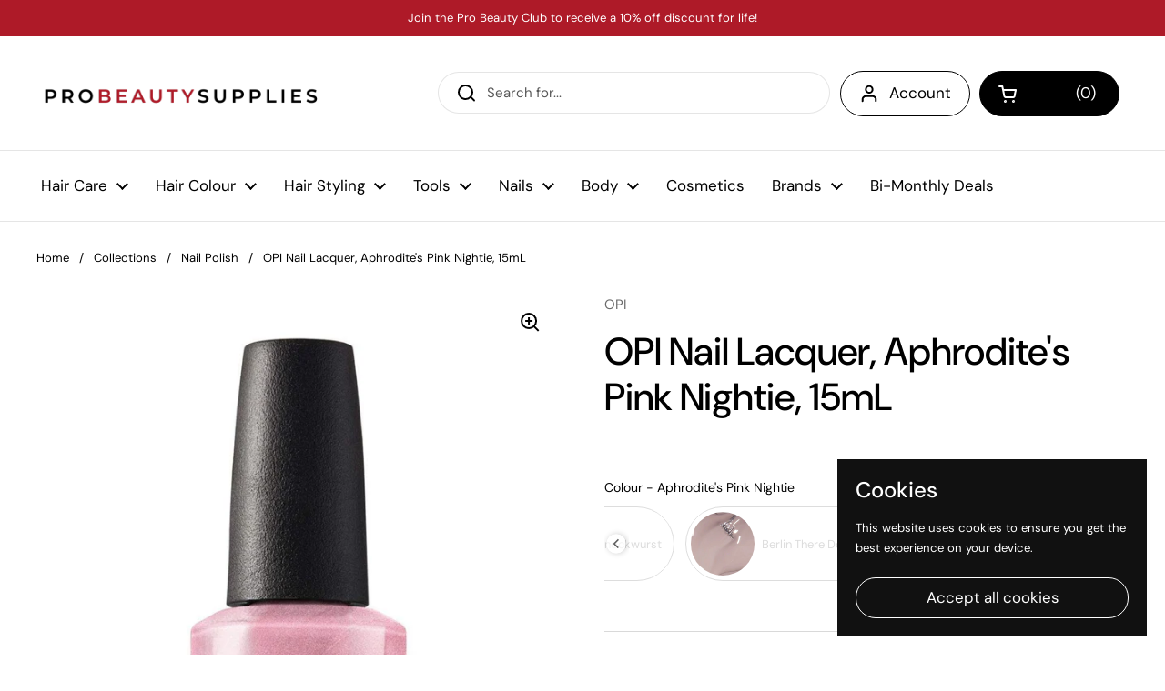

--- FILE ---
content_type: text/javascript
request_url: https://cdn.shopify.com/extensions/019c0e5a-6aed-7594-889e-bad9842791e1/b2b-customer-portal-427/assets/bss-bcp-js.js
body_size: 23190
content:
(()=>{var t={63:t=>{"use strict";t.exports=new class{constructor(){this.rulesChoice=[]}getList(t=[]){if(!this.rulesChoice.length&&t.length&&"undefined"!=typeof BSS_B2B)for(let e=0;e<t.length;e++)if(!this.rulesChoice.length){const o=[{id:window.BSS_BCP.shopData.product.id,product_name:window.BSS_BCP.shopData.product.title,tags:window.BSS_BCP.shopData.product.tags,collections:window.BSS_BCP.shopData.product_collections,isFeatured:!0,variantsApplied:t[e].id}];let n=[];n[window.BSS_BCP.shopData.product.id]={id:window.BSS_BCP.shopData.product.id,product_name:window.BSS_BCP.shopData.product.title,tags:window.BSS_BCP.shopData.product.tags,collections:window.BSS_BCP.shopData.product_collections,price:window.BSS_BCP.shopData.product.price,priceMin:window.BSS_BCP.shopData.product.price_min,priceMax:window.BSS_BCP.shopData.product.price_max,compareAtPriceMin:window.BSS_BCP.shopData.product.compare_at_price_min,compareAtPriceMax:window.BSS_BCP.shopData.product.compare_at_price_max,variants:window.BSS_BCP.shopData.product.variants,variantSelected:t[e].id};const r=window.BSS_B2B.getPriceList({},o,!1,n);r.length&&this.rulesChoice.push(r[0])}return this.rulesChoice}}},136:(t,e,o)=>{const{getRedirectUrl:n}=o(576);t.exports=function(t){return 3141===t.storeId?window.location=n("apps/customer-portal/purchase-late"):window.location=n("/apps/customer-portal/purchase-late")}},197:t=>{const e=Object.freeze({MANUAL:0,AUTO:1}),o=Object.freeze({PAID:1,UNPAID:3}),n=Object.freeze({SYNCED:0,SYNCING:1,ERROR:2}),r=Object.freeze({INACTIVE:0,ACTIVE:1,PENDING:2,REJECTED:3});t.exports={CompanyOrderMarkingType:e,CompanyOrderStatus:o,CompanyOrderSyncStatus:n,CompanyAccountStatus:r}},576:t=>{"use strict";t.exports={getAppliedRuleTd:({shopData:t={},rules:e=[]})=>{if(!BSS_BCP.shopModulesB2B.isEnableTD)return null;let o=null;const{customer:n,product_collections:r,product:a}=t;return a&&e.length?(e.forEach(t=>{if(!o&&[0,3].includes(t.apply_to_page)){const e=function(t,e={}){const{apply_to:o}=t;switch(o){case 0:return!0;case 1:return!!e.id;case 2:return!e.id;case 3:return!!e.id&&!(!t.customer_ids||-1===t.customer_ids.split(",").indexOf(e.id.toString()));case 4:if(!e.id)return!1;if(t.customer_tags){if(!e.tags)return!1;{let o=t.customer_tags.toLowerCase().split(","),n=e.tags.map(t=>t.toLowerCase()),r=o.filter(t=>-1!==n.indexOf(t));if(r&&r.length)return!0}}return!1;default:return!1}}(t,n),c=function(t,e,o){switch(t.product_condition_type){case 0:return!0;case 1:return!(!t.product_ids||-1===t.product_ids.split(",").indexOf(e.id.toString()));case 2:if(t.product_collections){let e=t.product_collections.split(",");if(!o)return!1;{let t=o.filter(t=>-1!==e.indexOf(t.toString()));if(t&&t.length)return!0}}return!1;case 3:if(t.product_tags){if(!e.tags)return!1;{let o=t.product_tags.toLowerCase().split(","),n=e.tags.map(t=>t.toLowerCase()),r=o.filter(t=>-1!==n.indexOf(t));if(r&&r.length)return!0}}return!1;default:return!1}}(t,a,r);e&&c&&(o=t)}}),o):null},getTaxRate:(t=[])=>{let e=parseFloat(window?.BSS_B2B?.countryTax)||0,o=!1;return"undefined"!=typeof BSS_B2B&&t.length>0&&(window.BSS_B2B.taxOverridesByCountryCode&&window.BSS_B2B.taxOverridesByCountryCode.length>0||window.BSS_B2B.taxOverridesRestOfWorld&&window.BSS_B2B.taxOverridesRestOfWorld.length>0)&&(window.BSS_B2B?.taxOverridesByCountryCode.every(n=>{for(let r=0;r<t.length;r++)if(t[r]==n.collection_id)return e=parseFloat(n.value/100),o=!0,!1;return!0}),o||window.BSS_B2B?.taxOverridesRestOfWorld.every(o=>{for(let n=0;n<t.length;n++)if(t[n]==o.collection_id)return e=parseFloat(o.value/100),!1;return!0})),e},changeFontSizeOfPriceVatEle:t=>{let e="1em",o="1em";switch(t){case 0:e="2em";break;case 1:e="3em";break;case 2:e="4em";break;case 3:break;case 4:o="4em";break;case 5:o="3em";break;case 6:o="2em"}return{fontSizePriceHasVat:e,fontSizePriceNoVat:o}},checkVariantCpPlRule:({rule:t,variantId:e})=>{if(!t)return!1;let o,n=!0,r=[],a=t.discount_type,c=t.value;return"CP"===t.ruleType?(r=t.product_variants.split(","),o=4===t.product_condition_type,o&&r.length&&(n=r.some(t=>t==e))):"PL"===t.ruleType&&(o=1===t.product_condition_type,r=t.product_variants,o&&r.length&&(n=r.some(t=>(t.variant_id==e&&(a=t.discount_type,c=t.discount_value),t.variant_id==e)))),{checkVariantPlCp:n,discountType:a,discountValue:c}},getRedirectUrl:function(t){const e="/account?portal="+t.replace("/apps/customer-portal",""),o=BSS_BCP.shopData.shop?.permanent_domain;return(BSS_BCP.shopData.customer.id||["r3y00s-tg.myshopify.com"].includes(o))&&BSS_BCP.is_enable_embed_proxy?e:t}}},687:t=>{const e={qb:"isEnableQB",cp:"isEnableCP",act:"isEnableAT",form:"isEnableRF",tax_exempt:"isEnableTE",amo:"isEnableOL",mc:"isEnableMC",public_api:"isEnablePA",dc:"isEnableDC",cart_note:"isEnableON",mo:"isEnableMO",tax_display:"isEnableTD",sr:"isEnableSR",bogo:"isEnableBOGO",qi:"isEnableQI",ef:"isEnableEF",pl:"isEnablePL"};t.exports={checkEnableModulesB2B:(t=[])=>{t.forEach(t=>{BSS_BCP.shopModulesB2B[e[t.code]]=Boolean(t.status)})},shopModulesB2B:{isEnableQB:!1,isEnableCP:!1,isEnableAT:!1,isEnableRF:!1,isEnableTE:!1,isEnableOL:!1,isEnableMC:!1,isEnablePA:!1,isEnableDC:!1,isEnableON:!1,isEnableTD:!1,isEnableSR:!1,isEnableQI:!1,isEnableEF:!1,isEnablePL:!1,isEnableBOGO:!1,isEnableMO:!1}}}},e={};function o(n){var r=e[n];if(void 0!==r)return r.exports;var a=e[n]={exports:{}};return t[n](a,a.exports,o),a.exports}(()=>{"use strict";var t=o(576);function e(e,o,n,r){const a=()=>fetch("/cart/clear.js",{method:"POST"});let c={method:"GET"},i=document.createElement("style"),l=document.createTextNode("\n          .cart__checkout-button.button.bss-b2b-customer-portal-btn-quote-default {\n              margin-top: 0px;\n          }\n          @media only screen and (max-width: 750px) {\n              .cart__checkout-button.button.bss-b2b-customer-portal-btn-quote-default {\n                  margin-top: 1rem;\n              }\n            }\n      ");i.appendChild(l),document.head.appendChild(i);let s=document.querySelectorAll(o.helper.CheckoutBtnDefaultQuery);const u=document.querySelector(".bss-bcp-customer-portal-btn-quote-default-app-block"),d=document.querySelector(".bss-bcp-custom-quote-cart-btn");let p=null,m=o.quoteBtnConfig.textSettings,b=o.quoteBtnConfig.btnSettings;if(s.length)for(let t=0;t<s.length;t++){if(p=document.createElement(s[t].tagName),m)if(0===m.editorMode){if(p.style.justifyContent="center"==m.alignment?m.alignment:"left"==m.alignment?"start":"end",p.style.fontSize=`${m.fontSize}px`,m.textFormat?.includes("bold")&&(p.style.fontWeight="bold"),m.textFormat?.includes("italic")&&(p.style.fontStyle="italic"),m.textFormat?.includes("underline")&&(p.style.textDecoration="underline"),m.textColor){const{red:t,alpha:e,blue:o,green:n}=m.textColor;p.style.color=`rgba(${t}, ${n}, ${o}, ${e})`}}else if(m.customCss){let t=document.getElementById("bss-bcp-r4q-custom-text-style");t||(t=document.createElement("style"),t.id="bss-bcp-r4q-custom-text-style",document.head.appendChild(t)),t.innerHTML=m.customCss}if(b)if(0===b.editorMode)b.btnColor&&(p.style.backgroundColor=`\n                            rgba(${b.btnColor.red}, \n                                ${b.btnColor.green}, \n                                ${b.btnColor.blue}, \n                                ${b.btnColor.alpha})`),b.borderThickness&&b.outlineColor&&(p.style.border=`\n                            ${b.borderThickness}px solid \n                            rgba(${b.outlineColor.red}, \n                            ${b.outlineColor.green}, \n                            ${b.outlineColor.blue}, \n                            ${b.outlineColor.alpha})`),b.cornerRadius&&(p.style.borderRadius=`${b.cornerRadius}px`);else if(b.customCss){let t=document.getElementById("bss-bcp-r4q-custom-btn-style");t||(t=document.createElement("style"),t.id="bss-bcp-r4q-custom-btn-style",document.head.appendChild(t)),t.innerHTML=b.customCss}let e=document.createTextNode(r.add_to_quote),n=!0;if(!(s[t].className.includes("bss-b2b-customer-portal-nt-checkout-btn")||s[t].className.includes("bss-bcp-customer-portal-nt-checkout-btn-app-block")||s[t].className.includes("bss-b2b-customer-portal-share-cart-btn")||s[t].className.includes("bss-bcp-customer-portal-share-cart-btn-app-block"))){if([1532].includes(o.storeId)){const e=document.querySelector('[data-animation-state="open"] .bss-b2b-customer-portal-btn-quote-default');e&&(n=!1,p=e),p.className=s[t].className.replace("atc-button--checkout","")+" bss-b2b-customer-portal-btn-quote-default"}else p.className=s[t].className+" bss-b2b-customer-portal-btn-quote-default";u?(u.className+=` ${s[t].className}`,u.classList.remove("bss-bcp-checkout-app-block"),u.onclick=function(t){t.preventDefault(),g()}):(n&&!d?(p.value=o.quoteTranslations.find(t=>"add_to_quote"===t.key)?.value||"quote",p.id="bss-r4q-btn-"+t,p.type="button",p.appendChild(e),s[t].parentElement.appendChild(p)):d&&(d.style.display="flex"),p.onclick=function(t){t.preventDefault(),g()})}}let h=document.querySelectorAll("span.bss-bcp-custom-quote-cart-btn");if(h.length)for(let t=0;t<h.length;t++){if((h[t].style.display="none")&&(h[t].style.display="flex"),h[t].type="button",h[t].name="checkout",h[t].innerHTML=r.add_to_quote,m)if(0===m.editorMode){if(h[t].style.justifyContent="center"==m.alignment?m.alignment:"left"==m.alignment?"start":"end",h[t].style.fontSize=`${m.fontSize}px`,m.textFormat?.includes("bold")&&(h[t].style.fontWeight="bold"),m.textFormat?.includes("italic")&&(h[t].style.fontStyle="italic"),m.textFormat?.includes("underline")&&(h[t].style.textDecoration="underline"),m.textColor){const{red:e,alpha:o,blue:n,green:r}=m.textColor;h[t].style.color=`rgba(${e}, ${r}, ${n}, ${o})`}}else if(m.customCss){let t=document.getElementById("bss-bcp-r4q-custom-text-style");t||(t=document.createElement("style"),t.id="bss-bcp-r4q-custom-text-style",document.head.appendChild(t)),t.innerHTML=m.customCss}if(b)if(0===b.editorMode)b.btnColor&&(h[t].style.backgroundColor=`\n                            rgba(${b.btnColor.red}, \n                                ${b.btnColor.green}, \n                                ${b.btnColor.blue}, \n                                ${b.btnColor.alpha})`),b.borderThickness&&b.outlineColor&&(h[t].style.border=`\n                            ${b.borderThickness}px solid \n                            rgba(${b.outlineColor.red}, \n                            ${b.outlineColor.green}, \n                            ${b.outlineColor.blue}, \n                            ${b.outlineColor.alpha})`),b.cornerRadius&&(h[t].style.borderRadius=`${b.cornerRadius}px`);else if(b.customCss){let t=document.getElementById("bss-bcp-r4q-custom-btn-style");t||(t=document.createElement("style"),t.id="bss-bcp-r4q-custom-btn-style",document.head.appendChild(t)),t.innerHTML=m.customCss}h[t].onclick=function(){g()}}const f=()=>{let t=`\n        <div class="bss-bcp-popup popup-validate-product-quote" data-popup="popup-3">\n        <div class="bss-bcp-popup-inner">\n            <h2 class="bss-quote-note">REQUEST FOR QUOTE NOTE</h2>\n            <div class="bss-bcp-popup-scroll">\n                <span>\n                    <p class="invalid-quote-product">\n                    </p>\n                </span>\n                <span class="invalid-quote-product-message">\n                    <p>\n                    ${r.error_message}\n                    </p>\n                </span>\n            </div>\n            <p><a class="bss-view-to-quote" href="#">View quote cart</a></p>\n            <a class="bss-bcp-popup-close popup-validate-product-quote" data-popup-close="popup-3" href="#">x</a>\n        </div>\n        </div>\n        `;window.document.body.insertAdjacentHTML("afterbegin",t)};[5811,1].includes(o.storeId)||f();const _=function(t,e,n){let r=e.id?e.id.toString():null,a=window.localStorage.getItem("bssQuoteCart")?JSON.parse(window.localStorage.getItem("bssQuoteCart")):[],c=window.localStorage.getItem("bssListVariantQuoteCart")?JSON.parse(window.localStorage.getItem("bssListVariantQuoteCart")):[];if(window.localStorage.getItem("bssQuoteCart")||window.localStorage.setItem("bssQuoteCart",""),window.localStorage.getItem("bssListVariantQuoteCart")||window.localStorage.setItem("bssListVariantQuoteCart",""),t&&e&&r){let i={};if(a&&a.length&&c&&c.length)if(c.includes(r))for(let t=0;t<a.length;t++){let e=a[t].quantity?a[t].quantity:0;if(a[t].variantId==r&&3831!=o.storeId){a[t].quantity=e+1;break}}else c.push(r),i=o.quote.renderQuoteCartItem(t,e,n),a.push(i);else i=o.quote.renderQuoteCartItem(t,e,n),c.push(r),a.push(i);window.localStorage.setItem("bssQuoteCart",JSON.stringify(a)),window.localStorage.setItem("bssListVariantQuoteCart",JSON.stringify(c))}},g=async()=>{const e=await fetch("/cart.js",c).then(function(t){if(!t.ok)throw new Error("HTTP error, status = "+t.status);return t.json()}).catch(function(t){console.log("error:",t)});if(e.items&&e.items.length>0){let n=[],r=[],i=new Map,l=new Map,s=[];e.items.forEach(function(t){let e=t.product_id;-1===r.indexOf(e)&&(r.push(e),n.push('id:"'+e+'"'),i.set(e,[]));let o=i.get(e);o.push(t.key),i.set(e,o);let a=l.get(e);a&&null!=a||(l.set(e,[]),a=[]),a.push({key:t.key,quantity:t.quantity,id:t.variant_id,price:t.price}),l.set(e,a),s.push({key:t.key,price:t.price})});let u="/search.js?q="+n.join(" OR ")+"&view=bss.bcp";const d=encodeURI(u);let p=await fetch(d,c).then(function(t){if(!t.ok)throw new Error("HTTP error, status = "+t.status);return t.json()}).catch(function(t){console.log("No! Something error:",t)});if(p.length>0){let n=[],r=[];for(let t=0;t<p.length;t++){let e=p[t];-1===r.indexOf(e.id)&&(r.push(e.id),i.get(e.id).forEach(function(t){n.push({id:e.id,tags:e.tags,collections:e.collections,key:t,title:e.title})}))}let c=[];if(n.map(t=>{o.quote.handleCheckProductQuote(t)||c.push(t)}),c.length){let n=c.map(t=>t.title);document.querySelector(".invalid-quote-product").innerHTML=n.join(", "),[5811].includes(o.storeId)&&f();let r=document.querySelector(".bss-bcp-popup.popup-validate-product-quote");r.style.display="block",document.querySelector(".bss-bcp-popup-close.popup-validate-product-quote").onclick=t=>{t.preventDefault(),r.style.display="none"},document.querySelector(".bss-view-to-quote").onclick=()=>{const n=c.map(t=>t.id);p.forEach(t=>{e.items.forEach(e=>{n.includes(t.id)||t.id!=e.product_id||_(t,e,e.quantity)})}),[2152].includes(o.storeId)&&a(),window.location.href=(0,t.getRedirectUrl)("/apps/customer-portal/r4q/quote-cart")}}else p.forEach(t=>{e.items.forEach(e=>{t.id==e.product_id&&_(t,e,e.quantity)})}),[2152].includes(o.storeId)&&a(),window.location.href=(0,t.getRedirectUrl)("/apps/customer-portal/r4q/quote-cart")}}else console.log("Could not get cart data")}}function n(e,o,n,r,a,c=[]){let i=null,l=[],s=[],u=new Map,d=document.createElement("style");d.type="text/css",d.innerText="\n        .card__heading a:after{\n          bottom:200px !important;\n         }\n         .isolate{\n         z-index: initial;  \n         }\n         .bss-quote-modal-content{\n             color: black !important;\n         }\n            ",document.head.appendChild(d);let p=[];const m=function(t,e,n,r,c,i){t.style.display="block",c=c?c.toString():null;let l=window.localStorage.getItem("bssQuoteCart")?JSON.parse(window.localStorage.getItem("bssQuoteCart")):[],s=window.localStorage.getItem("bssListVariantQuoteCart")?JSON.parse(window.localStorage.getItem("bssListVariantQuoteCart")):[];if(window.localStorage.getItem("bssQuoteCart")||window.localStorage.setItem("bssQuoteCart",""),window.localStorage.getItem("bssListVariantQuoteCart")||window.localStorage.setItem("bssListVariantQuoteCart",""),n&&r&&c){let t={};if(l&&l.length&&s&&s.length)if(s.includes(c))for(let t=0;t<l.length;t++){let e=l[t].quantity?l[t].quantity:0;if(l[t].variantId==c){l[t].quantity=e+1;break}}else s.push(c),t=o.quote.renderQuoteCartItem(n,r,i),l.push(t);else t=o.quote.renderQuoteCartItem(n,r,i),s.push(c),l.push(t);window.localStorage.setItem("bssQuoteCart",JSON.stringify(l)),window.localStorage.setItem("bssListVariantQuoteCart",JSON.stringify(s));const u="default title"!==r.title.toLowerCase()?r.title:"";e&&e.length&&e.forEach(t=>{t.innerHTML=`\n                    <p>${a.the_product} <strong>${n.title+" "+u}</strong> ${a.added_to_quote}.</p>\n                    <p>${a.products_in_quote||"Current products in quote"}</p>\n                    ${function(t){let e=`\n            <style>\n                .quote-table-container {\n                    max-height: 500px;\n                    overflow: overlay;\n                }\n                .quote-table {\n                    width: 100%;\n                    border-collapse: collapse;\n                    margin-top: 10px;\n                    font-family: -apple-system, BlinkMacSystemFont, "Segoe UI", Roboto, "Helvetica Neue", Arial, sans-serif;\n                }\n                .quote-table th, .quote-table td {\n                    padding: 8px 12px;\n                    border-bottom: 1px solid #dfe3e8;\n                    text-align: left;\n                }\n                .quote-table th {\n                    background-color: #f4f6f8;\n                    font-weight: 600;\n                }\n                .quote-table tr:hover {\n                    background-color: #f9fafb;\n                }\n                .quote-table img {\n                    border-radius: 4px;\n                }\n                .quote-table td {\n                    max-width: 200px;\n                    white-space: nowrap;\n                    overflow: hidden;\n                    text-overflow: ellipsis;\n                }\n            </style>\n            <div class="quote-table-container">\n            <table class="quote-table">\n                <thead>\n                    <tr>\n                        <th>${a.quote_table_image||"Image"}</th>\n                        <th>${a.quote_table_product||"Product"}</th>\n                        <th>${a.quote_table_quantity||"Quantity"}</th>\n                    </tr>\n                </thead>\n                <tbody>\n        `;return t.forEach(t=>{e+=`\n                <tr>\n                    <td><img src="${t.featureImage}" width="50"></td>\n                    <td>\n                        ${t.productTitle} <br>\n                        ${t.variantTitle||"-"}\n                    </td>\n                    <td>${t.quantity}</td>\n                </tr>\n            `}),e+="</tbody></table></div>",e}(l)}\n                    `})}};if(p=c&&c.length?c:document.querySelectorAll("[bss-bcp-quote-product-price]"),3472===o.storeId&&o.page.isProductPage()&&(p=document.querySelectorAll("[bss-bcp-quote-product-price]:not(form[action='/cart/add'] [bss-bcp-quote-product-price])")),p&&p.length){let e=!!o.quoteConfig.hide_price;for(let t=0;t<p.length;t++)i=p[t].getAttribute("bss-bcp-quote-product-id"),i&&l.push('id:"'+i+'"');let c="/search.js?q="+l.join(" OR ")+"&view=bss.bcp",d=encodeURI(c);fetch(d,{method:"GET"}).then(function(t){if(!t.ok)throw new Error("HTTP error, status = "+t.status);return t.json()}).then(function(c){if(c.length>0){for(let t=0;t<c.length;t++){let n=o.quote.handleCheckProductQuote(c[t]);if(n){let e=c[t].id+"";s.push(e),u.set(e,c[t])}if(n&&!e||!n){let e=document.querySelectorAll('[bss-bcp-quote-product-id="'+c[t].id+'"]');e.length&&e.forEach(t=>{6577===o.storeId?t.removeAttribute("bss-bcp-quote-product-price"):t.setAttribute("style","visibility: visible !important")})}}let l=new Map;for(let e=0;e<p.length;e++)if(i=p[e].getAttribute("bss-bcp-quote-product-id")+"",i&&s.includes(i)){let c=u.get(i),s=c.variants[0],d=s.id;if(n&&n.hide_price&&(p[e].classList.add("bss-bcp-quote-hide-price"),"undefined"!=typeof BSS_B2B)){let t=p[e].closest(".card-information");if(t){let e=setInterval(()=>{let o=t.querySelectorAll(".bss-b2b-customized-compare-at-price ,.bss-b2b-customized-original-price");if(o.length){for(let t=0;t<o.length;t++)o[t].remove();clearInterval(e)}},100);setTimeout(()=>{clearInterval(e)},1e3)}}let b=document.createElement("div"),h=document.createTextNode(a.add_to_quote),f="",_=!1,g=null;p[e].closest("section")&&(p[e].closest("section").querySelector(".featured-product")&&(_=!0,g=p[e].closest("section")),f=p[e].closest("section,.product__info-container").getAttribute("id")?p[e].closest("section,.product__info-container").getAttribute("id"):""),void 0===l.get(i)&&l.set(i,[]);let y=r.positionSettings.isDisplayOnCollectionPage;if(-1===l.get(i).indexOf(f)){let t=l.get(i);t.push(f),l.set(i,t),b.setAttribute("class","bss-bcp-add-to-quote-btn"),b.appendChild(h);let a=r.textSettings,c=r.btnSettings;if(a)if(0===a.editorMode){if(b.style.justifyContent="center"==a.alignment?a.alignment:"left"==a.alignment?"start":"end",b.style.fontSize=`${a.fontSize}px`,a.textFormat?.includes("bold")&&(b.style.fontWeight="bold"),a.textFormat?.includes("italic")&&(b.style.fontStyle="italic"),a.textFormat?.includes("underline")&&(b.style.textDecoration="underline"),a.textColor){const{red:t,alpha:e,blue:o,green:n}=a.textColor;b.style.color=`rgba(${t}, ${n}, ${o}, ${e})`}}else if(a.customCss){let t=document.getElementById("bss-bcp-r4q-custom-text-style");t||(t=document.createElement("style"),t.id="bss-bcp-r4q-custom-text-style",document.head.appendChild(t)),t.innerHTML=a.customCss}if(c)if(0===c.editorMode)c.btnColor&&(b.style.backgroundColor=`\n                                                rgba(${c.btnColor.red}, \n                                                    ${c.btnColor.green}, \n                                                    ${c.btnColor.blue}, \n                                                    ${c.btnColor.alpha})`),c.borderThickness&&c.outlineColor&&(b.style.border=`\n                                                ${c.borderThickness}px solid \n                                                rgba(${c.outlineColor.red}, \n                                                ${c.outlineColor.green}, \n                                                ${c.outlineColor.blue}, \n                                                ${c.outlineColor.alpha})`),c.cornerRadius&&(b.style.borderRadius=`${c.cornerRadius}px`);else if(c.customCss){let t=document.getElementById("bss-bcp-r4q-custom-btn-style");t||(t=document.createElement("style"),t.id="bss-bcp-r4q-custom-btn-style",document.head.appendChild(t)),t.innerHTML=c.customCss}if(_){let t=p[e].closest("section").querySelector('form[action*="/cart/add"] button'),r=p[e].closest("section").querySelector(".bss-bcp-add-to-quote-btn");t&&!r&&y&&t.after(b),o.helper.handleChangeVariant(n,_,g)}else{let t=p[e].closest(".card-information");y&&(t?t.after(b):p[e].after(b))}}if(n&&n.hide_cart){let t=null;if(885===o.storeId){t=p[e].closest(".productitem");let o=t?t.querySelector(".atc--button"):null;o&&o.remove()}if(1045===o.storeId){t=p[e].closest(".product.animate");let o=t?t.querySelector(".product-details .purchase"):null;o&&o.remove()}if(t=_||1703===o.storeId?p[e].closest("section").querySelectorAll('form[action*="/cart/add"]'):[2922,3315,4931].includes(o.storeId)?document.querySelectorAll('form[action*="/cart/add"],.card__content'):p[e].closest("li")?.querySelectorAll('form[action*="/cart/add"],.card__content'),t=window.BSS_BCP.executeFilter({tag:"custom_r4q_product_item",storeId:!1,val:t,productItem:t,quotePriceListSelector:p[e]}),t.length)for(let e=0;e<t.length;e++){let n=t[e].querySelector(o.helper.AddToCartDefaultElement);n=window.BSS_BCP.executeFilter({tag:"custom_add_to_cart_btn",storeId:!1,val:n,addToCartBtn:n,productItem:t[e]}),n&&n.classList.add("bss-bcp-quote-hide-add-to-cart")}}if(n&&n.hide_buy_it_now&&_){let t=p[e].closest("section").querySelectorAll('form[action*="/cart/add"]');if(t.length)for(let e=0;e<t.length;e++){let n=t[e].querySelector(o.helper.buyItNowtElements);n&&n.classList.add("bss-bcp-quote-hide-buy-it-now")}}let S=document.createElement("div"),w=`<div class="bss-quote-modal-content">\n                                    <span id="bss-quote-modal-close-id-${d}" class="bss-quote-modal-close">&times;</span>\n                                    <div id="bss-quote-modal-text-${d}" class="bss-quote-modal-text"></div>\n                                    <div class="bss-quote-modal-button-group"><div id="bss-quote-continue-shopping-${d}" class="bss-quote-continue-shopping">${a.continue_shopping}</div>\n                                    <div id="bss-quote-view-quote-cart-${d}" class="bss-quote-view-quote-cart">${a.view_quote}</div></div>\n                                </div>`;S.setAttribute("class","bss-quote-modal"),S.setAttribute("id",`bss-quote-modal-id-${d}`),S.innerHTML=w;let B="body";document.querySelector(B).after(S);let C=document.getElementById(`bss-quote-modal-id-${d}`),v=document.querySelectorAll(`#bss-quote-modal-close-id-${d}`),q=document.querySelectorAll(`#bss-quote-continue-shopping-${d}`),k=document.querySelectorAll(`#bss-quote-view-quote-cart-${d}`),P=document.querySelectorAll(`#bss-quote-modal-id-${d}`);v.length&&v.forEach(t=>{t.onclick=function(){P.length&&P.forEach(t=>{t.style.display="none"})}}),q.length&&q.forEach(t=>{t.onclick=function(){P.length&&P.forEach(t=>{t.style.display="none"})}}),k.length&&k.forEach(e=>{e.onclick=function(){window.location=(0,t.getRedirectUrl)("/apps/customer-portal/r4q/quote-cart")}}),window.onclick=function(t){t.target==C&&(S.style.display="none")};let x=document.querySelectorAll(`#bss-quote-modal-text-${d}`);b.onclick=function(t){t.preventDefault(),m(S,x,c,s,d,1)}}}}).catch(function(t){console.log("No! Something error:",t)})}}const r=(t,e,o)=>e&&1792===t.storeId?"Delivery Note":!(!o||1792!==t.storeId)&&"Order Reference",a=t=>("beetbg.com"===window.location.hostname&&(t=!1),t),c=t=>{if(window.BSS_BCP.executeAction({tag:"custom_checkout_nt",storeId:!1,BSS_BCP:t}),[1532,1830,1792].includes(t.storeId)){let e=$(".bss-bcp-customer-portal-nt-checkout-btn-app-block");e||(e=$(".bss-b2b-customer-portal-nt-checkout-btn")),e.off("click"),e.on("click",()=>{t.netterm.validateProductBeforePurchaseLate()})}},i=t=>{"parkstyling.com"===window.location.hostname?t.closest('form[action*="/cart"]')?t.closest('form[action*="/cart"]').setAttribute("bss-fix-button-nt",""):t.closest("#mini-cart")&&t.closest("#mini-cart").setAttribute("bss-fix-button-nt",""):"palapets.com"===window.location.hostname?document.addEventListener("bss_b2b_doneCheckCp",()=>{t.style.display="none"}):"aps-glass-bar-supply.myshopify.com"===window.location.hostname||(t.style.display="none")},l=(t,e,o)=>{if("colorado-food-showroom.myshopify.com"===window.location.hostname){let t=document.querySelectorAll('.cart-main input[type="number"]');t.length&&t.forEach(t=>{t.addEventListener("keydown",function(e){13===e.keyCode&&(e.preventDefault(),t.blur())})})}t[o].after(e)},s=()=>{setTimeout(function(){const t=function(){let e=document.querySelector('form[action*="/cart"] a[href="/cart"]');if(e&&"/cart"===window.location.pathname&&(e.style.display="none"),"organicbeer.it"===window.location.hostname){let t=setInterval(()=>{let e=document.querySelectorAll('form[action*="/cart"] a[href="/cart"],.push-btn.inline-block.relative.w-full ');if(e.length>1)for(let t=2;t<e.length;t++)e[t].remove();clearInterval(t)},50);setTimeout(()=>{clearInterval(t)},2e3)}let o=document.querySelectorAll('#shopping-cart .ajax-cart__qty-control--up, #shopping-cart .ajax-cart__qty-control--down, form[action="/cart"] .ajax-cart__qty-control--up, form[action*="/cart"] .ajax-cart__qty-control--down,.max-w-min .w-8.h-full'),n=document.querySelectorAll('#shopping-cart .ajax-cart__qty-input, form[action="/cart"] .ajax-cart__qty-input,.text-center.bg-transparent,.quantity__input'),r=document.querySelectorAll('#shopping-cart .ajax-cart__item-remove--js, form[action="/cart"] .ajax-cart__item-remove--js,.max-w-min p.text-xs,.delete-product');function a(){const t=setInterval(()=>{let t=document.querySelectorAll(".button-container .button.button--secondary,.bss-b2b-customer-portal-nt-checkout-btn-default,.button-container button.button:not(.bss-b2b-customer-portal-nt-checkout-btn)");t.length&&t.forEach(t=>{t.style.display="none"})},100);setTimeout(()=>{clearInterval(t)},4e3)}if(o&&o.length)for(let e=0;e<o.length;e++)o[e].addEventListener("click",()=>{"montikids.com"===window.location.hostname&&a(),setTimeout(function(){BSS_BCP.netterm.showButtonOnCartPage(),t()},2500)});if(n&&n.length)for(let e=0;e<n.length;e++)"montikids.com"===window.location.hostname&&a(),n[e].onchange=function(){setTimeout(function(){BSS_BCP.netterm.showButtonOnCartPage(),t()},2500)};if(r&&r.length)for(let e=0;e<r.length;e++)"montikids.com"===window.location.hostname&&a(),r[e].onclick=function(){setTimeout(function(){BSS_BCP.netterm.showButtonOnCartPage(),t()},2500)}};t()},2e3)},u=(t,e,o,n,r)=>{t.className=e+" bss-b2b-customer-portal-nt-checkout-btn",t.value=n,t.id=o,t.type="button",[3304,3726,3926,4062].includes(BSS_BCP.storeId)||(t.name="checkout"),t.appendChild(r)},d=(t,e)=>{t&&(t.className+=` ${e||""}`,[3726,3926].includes(BSS_BCP.storeId)||(t.name="checkout"))},p=o(136),m=async()=>{let t="",e=[];const o=[855,2144,3429,4986],n=[1792];if([...o,...n].includes(BSS_BCP.storeId)){let o=document.querySelectorAll(".cart-total textarea:not(.bss-b2b-cart-note), #cialInstructions, #CartDrawer-Note, .input-full.cart-notes"),n=document.querySelectorAll(".bss-b2b-custom-fields textarea");o.length&&o.forEach(o=>{if(o.value){t+=`${o.value}, `;let n=r(BSS_BCP,!0,!1)?r(BSS_BCP,!0,!1):"cart note";e.push({key:n,value:o.value})}}),n.length&&n.forEach(o=>{if(o.value){t+=`${o.value}, `;let n=r(BSS_BCP,!1,!0)?r(BSS_BCP,!1,!0):o.className;e.push({key:n,value:o.value})}}),t&&(t=t.slice(0,-2))}t&&o.includes(BSS_BCP.storeId)&&await fetch("/cart/update.js",{method:"POST",headers:{"Content-Type":"application/json"},body:JSON.stringify({note:t})}),e.length&&n.includes(BSS_BCP.storeId)&&localStorage.setItem("cart-addtionaldetails-for-bcp",JSON.stringify(e))},b=(t,e={},o=!1)=>{o&&(localStorage.setItem("bssBCPNtId",t),localStorage.setItem("bssBCPNTChoose",JSON.stringify(e))),[1542].includes(BSS_BCP.storeId)?((t,e)=>{["pointoneb2b.com"].includes(window.location.hostname)&&(t.qi&&t.qi.invalidIncrementProducts||e.netterm.validateProductBeforePurchaseLate())})(BSS_B2B,BSS_BCP):(BSS_BCP.netterm.validateProductBeforePurchaseLate(),m())},h=t=>{const e=document.querySelector(`.bss-bcp-popup.bss-bcp-${t}`),o=document.querySelector(`.bss-bcp-popup-close.${t}`);e&&(e.style.display="block"),o&&(o.onclick=function(){e.style.display="none"})},f=(t,e,o=!1)=>{"undefined"!=typeof BSS_B2B&&BSS_B2B&&(t.onclick=function(t){t.preventDefault(),t.stopImmediatePropagation(),t.stopPropagation();const n=this.id.toString().includes("bss-nt-purchase-late-")?this.id.toString().replace("bss-nt-purchase-late-",""):this.getAttribute("rule-id");b(n,e,o)})},_=async(t,e,o,n,r)=>{2!==o&&(n||(n=r));let a={};t.map(t=>{let e=t.key.split(":")[0];a[e]=0}),e.length||a.length&&await BSS_BCP.helper.updateCart(a),p(BSS_BCP)},g=(t,e,o,n,r,a)=>{const c=t.helper.getProductNameList(e),i=document.querySelector(".invalid-netterm-product"),l=document.querySelector(".bss-proceed-to-purchase-late");i&&(i.innerHTML=c),h("popup-validate-product"),l&&(l.onclick=function(){_(e,o,n,r,a)})},y=(t,e)=>{let o=t?t.product_condition_type:null,n=t?t.product_tags:[],r=t.product_ids,a=t.product_collections;n=n?n.split(","):[],r=r?r.split(","):[],a=a?a.split(","):[];let c=e.product_id?e.product_id:e.id,i=e?e.collections:[],l=e?e.tags:[];if(0==o)return!0;if(1==o){if(-1!==r.indexOf(c+""))return!0}else if(2==o){if(i.filter(t=>a.includes(t+"")).length>0)return!0}else if(3==o&&n.filter(t=>l.includes(t+"")).length>0)return!0;return!1},S=(t,e)=>{let o=t.apply_to,n=t.customer_ids,r=t.customer_tags;if(0===o)return!0;if(1===o){if(n=n?n.split(","):[],n.includes(e.id+""))return!0}else if(2===o){r=r.split(",").map(t=>t.toLowerCase().trim());let t=e.tags?.map(t=>t.toLowerCase().trim())||[];if(0!==r.filter(e=>t.includes(e)).length)return!0}else if(3===o&&e.id)return!0;return!1};BSS_BCP.nt.checkRuleNtApply=(t,e)=>{const o=localStorage.getItem("bssBCPNtId"),n=BSS_BCP.nt.rules.filter(t=>+o===t.id),r=t.id,a=t.tags||[];if(n.length){const t=n[0],e=t.customer_ids?t.customer_ids.split(","):[],o=t.customer_tags?t.customer_tags.toLowerCase().split(","):[];if(0==t.apply_to)return{isApplyRule:!0,rule:t};if(1==t.apply_to&&r&&-1!==e.indexOf(r.toString()))return{isApplyRule:!0,rule:t};if(2==t.apply_to&&a.length>0)for(const e of o)for(const o of a)if(o.toLowerCase()===e)return{isApplyRule:!0,rule:t};if(3==t.apply_to&&r)return{isApplyRule:!0,rule:t}}return{isApplyRule:!1,rule:n.length?n[0]:null}};const w=(t,e,o,n)=>{let r={},a={};if(2===o){let o=localStorage.getItem("bssBCPNtId"),c={};if(t.nt.rules.map(t=>{o==t.id&&(c=t)}),S(c,n))for(let t=0;t<e.length;t++){let o=e[t];if(!y(c,o)){a=c;break}r=c}else a=c}else{let o=[],c=[],i=[],l=new Map,s=new Map;for(let o=0;o<t.nt.rules.length;o++){let r=t.nt.rules[o];if(l.set(r.id,r),S(r,n)){if(c.push(r),e&&e.length)for(let t=0;t<e.length;t++){let o=e[t];if(y(r,o)){let t=s.get(r.id);t=t&&t.length?[...t,o.product_id]:[o.product_id],s.set(r.id,t)}}}else i.push(r)}for(const[t,e]of s.entries()){let e=l.get(t);o=[...o,e]}if(o=o.sort((t,e)=>t.priority-e.priority),o.length)r=o[0],localStorage.setItem("bssBCPNtId",r.id);else{let t=c.length>0?c:i,e=t[0];for(let o=1;o<t.length;o++){let n=t[o];(e.priority>n.priority||e.priority===n.priority&&Date.parse(e.createdAt)>Date.parse(n.createdAt))&&(e=n)}a=e,localStorage.setItem("bssBCPNtId",a?a.id:"")}}return{_ruleNtApply:r,_invalidRuleNtApply:a}},B=t=>{const e='\n                <div class="bss-bcp-popup bss-bcp-popup-validate-product" data-popup="popup-1">\n                    <div class="bss-bcp-popup-inner">\n                        <h2 class="bss-purchase-late-note">Purchase Late Note</h2>\n                        <div class="bss-bcp-popup-scroll">\n                            <span><p class="invalid-netterm-product"></p></span>\n                            <span class="invalid-netterm-product-message"><p></p></span>\n                        </div>\n                        <p><a class="bss-proceed-to-purchase-late" href="#">Proceed to purchase late page</a></p>\n                        <a class="bss-bcp-popup-close popup-validate-product" data-popup-close="popup-1" href="#">x</a>\n                    </div>\n                </div>\n            ',o='\n                <div class="bss-bcp-popup bss-bcp-popup-multi-button" data-popup="popup-2">\n                    <div class="bss-bcp-popup-inner">\n                        <h2 class="bss-purchase-late-rule-name">Purchase Late Note</h2>\n                        <div class="bss-bcp-popup-scroll">\n                            <span class="invalid-netterm-rule-message"></span>\n                        </div>\n                        <a class="bss-bcp-popup-close popup-multi-button" data-popup-close="popup-2" href="#">x</a>\n                    </div>\n                </div>\n            ',n='\n                <div class="bss-bcp-popup bss-bcp-popup-validate-restrict" data-popup="popup-3">\n                    <div class="bss-bcp-popup-inner">\n                        <h2 class="bss-purchase-late-restrict-note">Restrict Net Terms options according to Order Amount/Quantity</h2>\n                        <div class="bss-bcp-popup-scroll">\n                            <span><p class="valid-netterm-product"></p></span>\n                            <span class="valid-netterm-product-message"><p></p></span>\n                        </div>\n                        <a class="bss-bcp-popup-close popup-validate-restrict" data-popup-close="popup-3" href="#">x</a>\n                    </div>\n                </div>\n            ',r='\n                <div class="bss-bcp-popup bss-bcp-popup-customer-login" data-popup="popup-3">\n                    <div class="bss-bcp-popup-inner">\n                        <h2 class="bss-purchase-late-note">Purchase Late Note</h2>\n                        <div class="bss-bcp-popup-scroll">\n                            <span class="invalid-netterm-rule-message-login">Please login or register account to purchase late these items</span>\n                        </div>\n                        <p><a class="bss-proceed-to-purchase-late-login" href="/account/login">Proceed to account login/register page</a></p>\n                        <a class="bss-bcp-popup-close popup-customer-login" data-popup-close="popup-3" href="#">x</a>\n                    </div>\n                </div>\n            ';window.document.body.insertAdjacentHTML("afterbegin",e),window.document.body.insertAdjacentHTML("afterbegin",o),window.document.body.insertAdjacentHTML("afterbegin",n),window.document.body.insertAdjacentHTML("afterbegin",r),window.BSS_BCP.executeAction({tag:"custom_popup_for_SEO",storeId:3135,popupHtml:e,popupMultiButton:o,popupRestrictNTHtml:n,popupCustomerLogin:r}),document.querySelectorAll(".bss-purchase-late-note").forEach(e=>e.innerHTML=t.purchase_late_note),document.querySelector(".invalid-netterm-product-message").innerHTML=t.purchase_late_message,document.querySelector(".invalid-netterm-rule-message").innerHTML=t.purchase_late_message_qualify,document.querySelector(".bss-proceed-to-purchase-late").innerHTML=t.purchase_late_link,document.querySelector(".invalid-netterm-rule-message-login").innerHTML=t.purchase_late_message_login,document.querySelector(".bss-proceed-to-purchase-late-login").innerHTML=t.purchase_late_link_login,(t=>{if("tooldepotno.myshopify.com"===window.location.hostname){const e=document.querySelector(".bss-purchase-late-rule-name");e&&(e.innerHTML=t.purchase_late_note)}})(t)},C=(t,e,o,n,r,a,c,i=!1)=>{let l=null;const s=document.createTextNode(e);l=document.createElement(n),l.onclick=function(t){t.preventDefault();let e=this.id.toString();this.id.toString().includes("bss-nt-purchase-late-")&&(e=this.id.toString().replace("bss-nt-purchase-late-","")),b(e,i,!0)},u(l,r,o,e,s),t.nt.config.nt_replace_checkout&&(c.style.display="none"),c.after(l),f(l,i,a)},v=o(136);const{changeFontSizeOfPriceVatEle:q,getTaxRate:k}=o(576),P=(t,e,o,n,r,a,c)=>{const i=r?n.compare_at_price:n.price;t.appendChild(o),o.after(e),o.innerHTML=`<span>${c.formatMoney(i)}</span>`,o.style.color=`${a.cpSettings.default_price_color}`,o.style.textDecoration="line-through"},x=t=>{if(t&&t.length)for(let e=0;e<t.length;e++)t[e].style.display="none"},I=(t,e,o)=>{let n,r={id:e.product.id,collections:e.product_collections,tags:e.product.tags};if(BSS_B2B.qi.getAppliedRulesForBuyItNowItem){let e=BSS_B2B.qi.getAppliedRulesForBuyItNowItem(r);if(e&&e.qty_increment){n="increment"===t?Number(o.value)+e.qty_increment:Number(o.value)-e.qty_increment;let r=n%e.qty_increment;r>=e.qty_increment/2?n=n-r+e.qty_increment:n-=r}else n="increment"===t?Number(o.value)+1:Number(o.value)-1}else n="increment"===t?Number(o.value)+1:Number(o.value)-1;return n},E=({rowElement:t,rule:e,variant:o,price:n,taxesIncluded:r,translations:a={excluded_vat_text:"exc. VAT | ",included_vat_text:"inc. VAT"},isComparePrice:c=!1})=>{const i=k(BSS_BCP.shopData.product_collections),l=`<span class="bss-b2b-translation-td-included_vat_text" >${a.included_vat_text}</span>`;let s=`<span class="bss-b2b-translation-td-included_vat_text" >${a.excluded_vat_text}</span>`;const u=document.createElement("span"),d=document.createElement("span");if(u.className="bss-b2b-product-vat-price-has-vat",d.className="bss-b2b-product-vat-price-no-vat",c&&(u.style.textDecoration="line-through",d.style.textDecoration="line-through"),e){const{ratio_type:t,display_price_type:o,exc_text_color:n,inc_text_color:r}=e;switch(o){case 0:break;case 1:d.style.display="none";break;case 2:u.style.display="none",s=s.replace("|","")}u.style.color=r,d.style.color=n;const a=q(t);u.style["font-size"]=a.fontSizePriceHasVat,d.style["font-size"]=a.fontSizePriceNoVat}let p="",m="";r?o&&o.taxable?(p=BSS_BCP.formatMoney(n/(1+i)),m=BSS_BCP.formatMoney(n)):o&&!o.taxable&&(p=BSS_BCP.formatMoney(n),m=p):o&&o.taxable?(p=BSS_BCP.formatMoney(n),m=BSS_BCP.formatMoney(n*(1+i))):o&&!o.taxable&&(p=BSS_BCP.formatMoney(n),m=p),u.innerHTML=m+l,d.innerHTML=p+s,t.innerHTML=`<div class="bss-b2b-product-vat" style="display: flex; flex-direction: column">\n    ${d.outerHTML} ${u.outerHTML}\n    </div>`},{getAppliedRuleTd:T,checkVariantCpPlRule:A}=o(576),N=o(63),L=(t,e,o)=>{const n=document.createTextNode(o.vo_buyItNow),r=e[0].cloneNode(!0);r.id="bss-bcp-vo-buy-it-now",r.style.display="block",r.before(n);let a=r,c=!1;const i="undefined"!=typeof BSS_B2B&&BSS_B2B.cpRuleChoice&&BSS_B2B.cpRuleChoice.length;return i&&(c=JSON.parse(document.getElementById("bss-b2b-store-data").innerHTML),BSS_B2B.handleCartCheckoutBtn(c)),a.addEventListener("click",async function(e){let n=[...document.querySelectorAll(".bss-b2b-variants-order-table .number-input input")];n=n.map(t=>({id:+t.id,quantity:+t.value})).filter(t=>t.quantity>0),c&&i&&(c={...c,cart:{...c.cart,items:n}});try{if(n.length){r.disabled=!0;const o=await fetch("/cart/clear.js",{method:"POST",headers:{"Content-Type":"application/json"}});if(!o.ok){const e=await o.text(),n=JSON.parse(e);throw n.description&&(t.innerHTML="*"+n.description),r.disabled=!1,new Error(e)}const a=await fetch("/cart/add.js",{method:"POST",headers:{"Content-Type":"application/json"},body:JSON.stringify({items:n})});if(!a.ok){const e=await a.text(),o=JSON.parse(e);throw o.description&&(t.innerHTML="*"+o.description),r.disabled=!1,new Error(e)}const l=await a.json();if(l&&l.items.length)if(i){if($(this).off(),e.stopImmediatePropagation(),e.preventDefault(),e.stopPropagation(),"undefined"!=typeof BSS_B2B&&BSS_B2B){const t=BSS_B2B.qi.invalidIncrementProducts;if(t)return void BSS_B2B.qi.renderWarningMessage(t);BSS_B2B.modifyCartDataAndCreateCheckout(c,"",this,this,!1,!1,[],!1,!1)}}else window.location.href="/checkout"}else t.innerHTML="* "+o.vo_atLeast1Item,r.disabled=!1}catch(t){console.log("BSSVOCreateBuyItNowBtn error:",t)}}),r},O=(t,e,o,n)=>{const r=o.money_code,a=o.money_format,c=o.variants_quantity,i=o.variants_policy;let l=document.createElement("table"),s=document.createElement("thead"),u=document.createElement("tbody");l.appendChild(s),l.appendChild(u),l.className="bss-b2b-variants-order-table";const d=T({shopData:window?.BSS_BCP.shopData,rules:window?.BSS_B2B?.taxDisplayRules||[]});return t.map(l=>{let s=document.createElement("tr"),p=document.createElement("div"),m=document.createElement("div"),b=document.createElement("p");if(p.className="bss-vo-item-variant",s.style.borderTop=s.style.borderBottom="2px solid #ebeef0",m.style.width="100px",u.appendChild(s),s.appendChild(p),l.featured_image){let t=document.createElement("img"),e=document.createElement("div"),o=document.createElement("div"),n=document.createElement("span");t.src=l.featured_image.src,t.className="bss-b2b-image-child",e.className="bss-b2b-modal-image",o.className="bss-b2b-modal-image-content",n.className="bss-b2b-close-modal-image",n.innerHTML="&times;",e.appendChild(o),o.appendChild(n),o.appendChild(t),b.appendChild(e),b.appendChild(t.cloneNode(!0)),window.addEventListener("click",function(t){t.target!=e&&t.target!=n||(e.style.display="none")}),b.addEventListener("click",function(){e.style.display="block"})}m.appendChild(b),p.appendChild(m);let h=document.createElement("div"),f=document.createElement("p");h.style.width="150px",f.style.margin="unset",f.innerHTML=l.public_title,h.appendChild(f),[1792].includes(BSS_BCP.storeId)&&((t,e,o)=>{if([1792].includes(t.storeId)){let t=document.createElement("p");t.style.margin="unset",t.style.marginTop="10px",t.innerHTML=`SKU:${o.sku}`,e.appendChild(t)}})(BSS_BCP,h,l),p.appendChild(h);let _=document.createElement("div"),g=document.createElement("div");BSS_BCP.isEnableQuote&&BSS_BCP.quoteSettings&&Object.keys(BSS_BCP.quoteSettings).length>0&&1===BSS_BCP.quoteSettings.hide_price?g.style.display="none":(g.className="bss-b2b-price-parent-element",_.className="bss-b2b-price-element");let y=document.createElement("div");y.className="bss-b2b-compare-price";let S=l.price/100;document.addEventListener("bss_b2b_doneCheckCp",()=>{if("undefined"!=typeof BSS_B2B&&window.BSS_B2B.cpRuleChoice){let o=N.getList(t).find(t=>t.id===e);const{checkVariantPlCp:n,discountType:r,discountValue:a}=A({rule:o,variantId:l.id});if(o&&n){const t={type:r,value:+a};0==t.type?S>t.value&&(S=t.value):S=1==t.type?S<t.value?0:l.price/100-t.value:l.price/100-l.price/100*t.value/100}}});const w=document.querySelectorAll(".bss-nice-select li.option");if(w.length&&"undefined"!=typeof BSS_B2B&&BSS_B2B.currencyConfig){const t=document.querySelector(".current-currency").innerHTML;if(t){let e=l.compare_at_price?parseFloat(window.Currency.convert(l.compare_at_price/100,r,t)).toFixed(2):0,o=parseFloat(window.Currency.convert(S,r,t)).toFixed(2);_.innerHTML=l.compare_at_price&&l.compare_at_price/100>S?`<del>${e}  ${t}</del><br><true>${o}  ${t}</true>`:`${o}  ${t}`}else _.innerHTML=l.compare_at_price&&l.compare_at_price/100>S?`<del>${l.compare_at_price/100}  ${a}</del><br><true>${S}  ${a}</true>`:`${S}  ${a}`;for(let e=0;e<w.length;e++)w[e].addEventListener("click",()=>{let e=l.compare_at_price?parseFloat(window.Currency.convert(l.compare_at_price/100,r,t)).toFixed(2):0,o=parseFloat(window.Currency.convert(S,r,t)).toFixed(2);_.innerHTML=l.compare_at_price&&l.compare_at_price/100>S?`<del>${e}  ${t}</del><br><true>${o}  ${t}</true>`:`${o} ${t}`})}else if("undefined"==typeof BSS_B2B)_.innerHTML=l.compare_at_price&&l.compare_at_price/100>S?`<del>${BSS_BCP.formatMoney(l.compare_at_price)}</del><br><true>${BSS_BCP.formatMoney(100*S)}</true>`:`${BSS_BCP.formatMoney(100*S)}`;else{let o=!1;if(1==BSS_B2B.version)document.addEventListener("bss_b2b_doneCheckCp",()=>{const e=N.getList(t);void 0!==BSS_B2B.cpRuleChoice&&0!==e.length||(_.innerHTML=l.compare_at_price&&l.compare_at_price/100>S?`<del>${BSS_BCP.formatMoney(l.compare_at_price)}</del><br><true>${BSS_BCP.formatMoney(100*S)}</true>`:`${BSS_BCP.formatMoney(100*S)}`),window?.BSS_B2B?.cpRuleChoice&&e.length&&(2===BSS_B2B.cpSettings.cpType&&l.price/100!==S&&(P(g,_,y,l,!1,BSS_B2B,BSS_BCP),d&&E({rowElement:y,rule:d,variant:l,price:l.price,translations:window.BSS_B2B.taxDisplayTranslations,isComparePrice:!0,taxesIncluded:window.BSS_B2B.shopData.taxes_included})),1===BSS_B2B.cpSettings.cpType&&(l.compare_at_price&&l.compare_at_price>l.price?(P(g,_,y,l,!0,BSS_B2B,BSS_BCP),d&&E({rowElement:y,rule:d,variant:l,price:l.compare_at_price,translations:window.BSS_B2B.taxDisplayTranslations,isComparePrice:!0,taxesIncluded:window.BSS_B2B.shopData.taxes_included})):(P(g,_,y,l,!1,BSS_B2B,BSS_BCP),d&&E({rowElement:y,rule:d,variant:l,price:l.price,translations:window.BSS_B2B.taxDisplayTranslations,isComparePrice:!0,taxesIncluded:window.BSS_B2B.shopData.taxes_included}))),_.innerHTML=`<span> ${BSS_BCP.formatMoney(100*S)} </span>`,_.style.color=`${BSS_B2B.cpSettings.price_applied_cp_color}`,d&&E({rowElement:_,rule:d,variant:l,price:100*S,translations:window.BSS_B2B.taxDisplayTranslations,taxesIncluded:window.BSS_B2B.shopData.taxes_included}),o=!0)}),d&&document.addEventListener("doneCalcVatPriceOnProductPage",()=>{E({rowElement:_,rule:d,variant:l,price:l.price,translations:window.BSS_B2B.taxDisplayTranslations,isComparePrice:!1,taxesIncluded:window.BSS_B2B.shopData.taxes_included})}),o||(_.innerHTML=`<span> ${BSS_BCP.formatMoney(100*S)} </span>`);else if(3==BSS_B2B.version){let t=BSS_BCP.formatMoney(BSS_B2B.integrateUtils.calculateCp([{productId:e,variantId:l.id,collectionIds:window.BSS_BCP.shopData.product_collections,tags:window.BSS_BCP.shopData.product.tags,price:l.price}],!1)[0].modifyPrice);_.innerHTML=`<span> ${t}</span>`}}g.appendChild(_),p.appendChild(g);let B=document.createElement("div");if(B.style.width="150px",l.available){let t=document.createElement("div"),e=document.createElement("div"),r=document.createElement("button"),a=document.createElement("input"),s=document.createElement("button"),u=document.createElement("p");t.className="qty-group",e.className="number-input",r.className="spinner decrement",r.innerHTML="-",s.className="spinner increment",s.innerHTML="+",a.id=l.id,a.setAttribute("type","text"),a.setAttribute("value","0"),r.addEventListener("click",()=>{((t,e)=>{let o=Number(t.value)-1;[3362].includes(BSS_BCP.storeId)&&(o=I("decrement",e,t)),t.value=o<0?0:o})(a,o)}),a.addEventListener("keyup",()=>{a.value=a.value.replace(/[^\d]/,"")}),a.addEventListener("input",t=>{((t,e,o,n)=>{const r=t.target.value;""!=r&&(parseInt(r)<0&&(t.target.value=0),parseInt(r)>parseInt(e)&&"continue"!=o&&n&&(t.target.value=e))})(t,c[l.id],i[l.id],l.inventory_management)}),s.addEventListener("click",()=>{((t,e,o,n,r)=>{let a=Number(t.value)+1;[3362].includes(BSS_BCP.storeId)&&(a=I("increment",r,t)),t.value="continue"!=o&&n&&a>e?e:a})(a,c[l.id],i[l.id],l.inventory_management,o)}),"continue"!=i[l.id]&&l.inventory_management?[1792].includes(BSS_BCP.storeId)?((t,e,o)=>{[1792].includes(t.storeId)&&(e.innerHTML=`${o.vo_inStock}`)})(BSS_BCP,u,n):u.innerHTML=`${c[l.id]} ${n.vo_inStock}`:u.innerHTML=n.vo_unlimited,e.appendChild(r),e.appendChild(a),e.appendChild(s),t.appendChild(e),t.appendChild(u),B.appendChild(t)}else B.style.color="#212529",B.style.textAlign="center",B.innerHTML=n.vo_outOfStock;p.appendChild(B)}),l};function M(t,e){const o=t.product.id,n=t.product_collections,r=t.product.tags,a=t.product.variants,c={},i=document.querySelectorAll(e.helper.addToCartVoDefault);if(e.vo.translation&&e.vo.translation.map(t=>{c[t.key]=t.value}),e?.locales&&window.Shopify?.locale&&e.locales[Shopify.locale]?.ro?.constructor===Object){const t=e.locales[Shopify.locale];for(const e in c)c[e]=t[e]||c[e]}e.vo.appendBuyItNowBtn=function(t,o){const n=setInterval(()=>{if(e.helper.getBuyItNowBtn().length){let t=new Event("bss_bcp_found_buy_it_now");window.dispatchEvent(t),clearInterval(n)}},200);setTimeout(()=>{clearInterval(n)},4500),window.addEventListener("bss_bcp_found_buy_it_now",()=>{const n=e.helper.getBuyItNowBtn();for(let t=0;t<n.length;t++)n[t].style.display="none";setTimeout(()=>{const r=L(t,n,c);if(r){o.appendChild(r);const t=document.querySelector("#bss-bcp-vo-buy-it-now").querySelector(e.helper.buyItNowtElements);t&&(t.style.display="block")}[611].includes(e.storeId)&&(t=>{if([611].includes(t.storeId)){const t=document.querySelector(".shopify-section .product-content-container .product-block-area");if(t){const e=t.querySelector('form[action="/cart/add"]');e&&e.remove()}}})(e)},2e3)})},e.vo.generateVariantsOrder=function(){let l=((t,e)=>{let o=[];for(let n=0;n<t.vo.rules.length;n++){let r=t.vo.rules[n];0==r.customer_condition_type&&o.push(r),1==r.customer_condition_type&&e.id&&o.push(r),2==r.customer_condition_type&&r.customer_ids.length&&e.id&&r.customer_ids.includes(e.id.toString())&&o.push(r),3==r.customer_condition_type&&r.customer_tags.length&&e.tags&&e.tags.length&&e.tags.filter(t=>r.customer_tags.includes(t)).length&&o.push(r)}return o})(e,t.customer);if(l=((t,e,o,n)=>{let r=[];for(let a=0;a<t.length;a++){const c=t[a],i=c.product_condition_type;0===i&&r.push(c),1===i&&c.product_ids.length&&-1!==c.product_ids.indexOf(e+"")&&r.push(c),2===i&&o.length&&c.product_collections.length&&o.filter(t=>c.product_collections.includes(t+"")).length&&r.push(c),3===i&&n.length&&c.product_tags.length&&n.filter(t=>c.product_tags.includes(t)).length&&r.push(c)}return r})(l,o,n,r),l.length&&l[0]){let n=document.querySelectorAll(e.helper.addToCartVoDefault);const r=document.querySelectorAll(e.helper.productFormVoDefault),l=document.querySelectorAll(e.helper.productPriceVoDefault),s=document.querySelectorAll(e.helper.variantChoiceVoDefault);let u=document.querySelectorAll(e.helper.productQuantityVoDefault);const d=document.querySelectorAll("span.bss-b2b-customer-portal-variants-order");u=window.BSS_BCP.executeFilter({tag:"custom_voProductQuantity",val:u,voProductQuantityDefault:u}),n=window.BSS_BCP.executeFilter({tag:"custom_voAddToCart",val:n,voAddToCartDefault:n}),x(l),x(n),x(s),x(u);const p=document.createElement("p");p.style.cssText="color: red; margin-top: 13px; margin-bottom: -8px;";const m=document.createElement("div"),b=document.createElement("div");m.className="bss-b2b-variants-order",b.className="bss-b2b-table-div";const h=O(a,o,t,c),f=((t,e,o,n)=>{const r=document.createElement("button"),a=document.createTextNode(n.vo_addToCart);return r.className="bss_add_to_cart_vo",o.length&&(r.className=o[0].className+" bss-b2b-customer-portal-variants-order-btn",r.id=o[0].id),r.appendChild(a),r.addEventListener("click",async function(){let o=[...document.querySelectorAll(".bss-b2b-variants-order-table .number-input input")];o=o.map(t=>({id:+t.id,quantity:+t.value})).filter(t=>t.quantity>0);try{if(o.length){r.disabled=!0;const n=await fetch("/cart/add.js",{method:"POST",headers:{"Content-Type":"application/json"},body:JSON.stringify({items:o})});if(!n.ok){const t=await n.text(),o=JSON.parse(t);throw o.description&&(e.innerHTML="*"+o.description),r.disabled=!1,new Error(t)}const a=await n.json();a&&a.items.length&&([611].includes(t.storeId)?(t=>{if([611].includes(t.storeId)){const t=document.querySelector('.bss-b2b-variants-order [x-show="addedToCart"]');t&&(t.style.display="block")}})(t):window.location.href="/cart")}else e.innerHTML="* "+n.vo_atLeast1Item,r.disabled=!1}catch(t){console.log("BSSVOCreateAddToCartBtn error:",t)}}),r})(e,p,i,c);if(m.appendChild(b),b.appendChild(h),m.appendChild(p),m.appendChild(f),e.vo.appendBuyItNowBtn(p,m),r.length)for(let t=0;t<r.length;t++)r[t].after(m);if(d.length)for(let t=0;t<d.length;t++)d[t].after(m);[611].includes(e.storeId)&&(t=>{if([611].includes(t.storeId)){let t=[],e=document.querySelector(".shopify-section .product-content-container .product-block-area");if(e){let o=e.querySelector(".product-variant-picker-block");o&&t.push(o);let n=e.querySelector(".product-quantity-block");n&&t.push(n)}for(let e=0;e<t.length;e++)t[e].remove()}})(e)}},e.vo.generateVariantsOrder()}var D=o(197);window.BSS_BCP=window.BSS_BCP||{},window.BSS_BCP.executeAction=({tag:t,storeId:e,async:o,...n})=>{if(void 0!==window.bssBCPHooks&&window.bssBCPHooks.actions&&window.bssBCPHooks.actions[t]&&"function"==typeof window.bssBCPHooks.actions[t]&&t&&(e&&e===window.BSS_BCP.storeId||!e)){const e=window.bssBCPHooks.actions[t];if("function"==typeof e){if(o)return Promise.resolve(e({...n}));e({...n})}}},window.BSS_BCP.executeFilter=({tag:t,storeId:e,val:o,async:n,...r})=>{let a=o;if(void 0!==window.bssBCPHooks&&window.bssBCPHooks.filters&&window.bssBCPHooks.filters[t]&&"function"==typeof window.bssBCPHooks.filters[t]&&t&&(e&&e===window.BSS_BCP.storeId||!e)){const e=window.bssBCPHooks.filters[t];"function"==typeof e&&(n?Promise.resolve(e({...r})).then(t=>t):a=e({...r}))}return a};const{shopModulesB2B:j,checkEnableModulesB2B:H}=o(687);!function(){console.log("%c 🔔 BSS B2B Quick Order & Quotes 🚀","background: rgb(131,58,180); background: linear-gradient(90deg, rgba(131,58,180,1) 0%, rgba(253,29,112,0.81) 49%, rgba(252,176,69,1) 100%); color: #fff; border-radius: 5px; padding: 5px 10px; font-size: 16px; font-weight: bold"),BSS_BCP.shopModulesB2B=j,"undefined"!=typeof BSS_B2B&&H(window.BSS_B2B.shopModules),BSS_BCP.helper={},function(t){t.helper.getQueryArray=function(){let t,e=[],o=window.location.href.slice(window.location.href.indexOf("?")+1).split("&");for(let n=0;n<o.length;n++)t=o[n].split("="),e.push(t[0]),e[t[0]]=t[1];return e},t.helper.handleGetVariantId=function(){let e=null,o=null,n=t.helper.getQueryArray(),r=document.querySelectorAll('form[action*="/cart/add"]');if(r&&r.length)for(let t=0;t<r.length&&(o=r[t].querySelectorAll('select[name="id"],input[name="id"]'),!o.length);t++);return window.ShopifyAnalytics&&window.ShopifyAnalytics.meta.product&&(e=window.ShopifyAnalytics.meta.product.variants[0].id),o&&o.length&&(e=o[0].value),-1!==n.indexOf("variant")&&(e=n.variant),e},t.helper.handleChangeVariant=function(e,o,n){let r=null,a="";if(a=o?n?n.querySelectorAll(".featured-product"):null:n?n.querySelectorAll('form[action*="/cart/add"]'):null,a&&a.length)for(let t=0;t<a.length&&(r=a[t].querySelectorAll('select[name="id"],input[name="id"]'),!r.length);t++);if(r&&r.length)for(let o=0;o<r.length;o++)r[o].addEventListener("change",function(){let o=setInterval(function(){let o=n?n.querySelectorAll(t.helper.quotePriceListElements):null;if(o&&o.length&&e&&e.hide_price)for(let t=0;t<o.length;t++)o[t].remove();else if(o&&o.length&&e&&!e.hide_price)for(let t=0;t<o.length;t++)o[t].setAttribute("style","visibility: visible !important")},200);setTimeout(function(){clearInterval(o)},3e3)})},t.helper.getProductNameList=t=>t.map(t=>t.title).join(", "),t.helper.updateCart=async function(t){let e=null;try{const o=await fetch("/cart/update.js",{method:"post",headers:{Accept:"application/json, text/plain, */*","Content-Type":"application/json"},body:JSON.stringify({updates:t})});e=await o.json()}catch(t){console.log("No! Error update cart NT",t)}return e},t.helper.getCart=async function(){let t=null;try{const e=await fetch("/cart.js",{method:"GET",headers:{"Content-Type":"application/json"}});t=await e.json()}catch(t){console.log("No! Error get cart NT",t)}return t},t.helper.checkoutBtnMiniCart='form[action*="/cart"] [name="checkout"],#dropdown-cart button.btn.btn-checkout.show,a.btn.disabled.ttmodalbtn[href="/checkout"],.baskettop button.mini-cart-checkout,.tt-dropdown-menu .btn.itemCheckout,.bss-btn-checkout-mini-cart,#slidedown-cart button[onclick="window.location=\'/checkout\'"],#dropdown-cart button.btn.btn-checkout,form[action="/cart/add"] .product-form--atc .shopify-payment-button button.shopify-payment-button__button,form[action*="/cart"] a[href="/cart"],#header-mini-cart-footer > div > div.mini-cart-footer-actions > a,#CartDrawer-Checkout,.\\#cart-sidebar-checkout .\\#button,form[action="/cart"] .\\#button,.button.add_to_cart.checkout,.checkout-buttons,.subtotal-title-area [href="/checkout"]',t.helper.ajaxCartElement='[id^="AddToCart"]:not(form), [id^="addToCart"]:not(form):not(span), button[aria-controls="CartDrawer"], a[aria-controls="CartDrawer"], button[name="add"].product-form__add-to-cart,button[name="add"].product__add-to-cart-button, button[name="add"].add-to-cart, a.ajax-cart__toggle, span.icon__fallback-text, button#add-to-cart.add-to-cart, a.cart-toggle,.mini-cart-wrap[data-cart-mini-toggle], .addtocart-button-active[data-product-submit], button.product-form--atc-button, button.productitem--action-atc, #add-to-cart-product-template,.product-form__add-button[data-action="add-to-cart"], .header__cart-toggle[data-action="toggle-mini-cart"], button[type="submit"][data-action="add-to-cart"], button.btn-addtocart,form[action*="/cart/add"] input.AddtoCart, a[data-cart-toggle][data-dropdown-menu], input[data-btn-addtocart], .cart-block-click, button[data-btn-addtocart], a.js-cart-trigger[href="/cart"],form.js-product-form, form[action*="/cart/add"] button.single_add_to_cart_button.button, .Header__Wrapper .Header__FlexItem a[data-drawer-id="sidebar-cart"], button.product-form__cart-submit,.add-to-cart-box .add-to-cart, a.header-cart-btn.cart-toggle, .product-page--submit-action .btn, .ajax-submit.action_button.add_to_cart, .site-header__cart.cart-modal, form[action*="/cart/add"] button.ajax-submit.button--add-to-cart,form[action*="/cart/add"] div.add-to-cart button.button[type="submit"], a.add-cart-btn, button.tt-dropdown-toggle, .quick-view button.add-to-cart-btn.btn, button.add.font--secondary-button, button[type="submit"].gf_add-to-cart.product-form-product-template,a.header--cart-link.font--accent, .cart-container, .icon-bag.mini_cart.dropdown_link, a.my-cart-link, .product-form--button-container button.product-form--add-to-cart, .product-form--submit span.price, a.push_side.pr.cb.chp.db,.ProductForm__AddToCart, .slideout__trigger-mobile-menu.js-mini-cart-trigger.js-slideout-open, button.btn.btn--full.btn--status.btn--animated.js-product-button-add-to-cart, a.header__btn-cart.js-popup-button, .payment-buttons button[data-add-to-cart],a.js-product-button-add-to-cart, .js-drawer-open-cart, button.btn.btn--tertiary.add-to-cart, .cart-link, .mini-cart a.icon-link, .quick-cart__indicator, .add-to-cart-box, .header-wrapper .mini-cart, .woodmart-add-btn,.ajax-cart.ajax-cart--drawer, #custom_atc_button, .header-middle .mini-cart, #mini-cart-toggle a.head-slot-nav-link.head-slot-cart-link, .quick-add__submit, .header__icon--cart, .product-form__buttons.w3_bg .button--secondary.button--full-width,.product-form__buttons button[name="add"], .button--add-to-cart, .product-form__add-button.button--primary, .purchase-details__buttons button[name="add"],.header-cart-details, .btn-get-your-now.js-product-atc, .quantity-submit-row__submit.input-row',t.helper.mouseOverAjaxCart=".icon-cart-header, .woodmart-cart-wrapper, .icon.header__icon, .top-cart-holder.hover-dropdown, .header__action-list .header__action-item--cart",t.helper.checkoutBtnCartPage='a.button.checkout-button[href="/checkout"],form[action*="/checkout"] .add_to_cart,form[action*="/cart"]#cart_form #checkout,form[action*="/cart"] button.Cart__Checkout,form[action*="/cart"] button.cart__checkout,form[action*="/cart"] [name="checkout"][type="submit"],form[action*="/cart"] button[type="submit"].c-btn.c-btn--light.cart__button-update.update-cart,form[action*="/cart"] .sp-proceed-to-checkout a[href="/checkout/"],form[action*="/cart"] div.cart__checkout:not(.bss-fix-nt),button.Cart__Checkout.Button.Button--primary.Button--full,button[name="checkout"].btn,form[action*="/checkout"] [name="checkout"],.cart__footer .cart__checkout-button.button,#cartform #checkout,.button.checkout,.bss-b2b-customer-portal-nt-checkout-btn,.checkout-button.button.button--primary.button--full,.button.cursor-pointer[name="checkout"],#CartDrawer-Checkout,#cart-checkout,#checkout,#CheckOut,div.push-btn.inline-block,[name="checkout"],form[action="/checkout"] [type="submit"]',t.helper.CheckoutBtnDefaultQuery='form[action*="/cart"] [name="checkout"],#dropdown-cart button.btn.btn-checkout.show,a.button.checkout-button[href="/checkout"],form[action*="/checkout"] .add_to_cart,form[action*="/cart"]#cart_form #checkout,form[action*="/cart"] button.Cart__Checkout,form[action*="/cart"] button.cart__checkout,a.btn.disabled.ttmodalbtn[href="/checkout"],form[action*="/cart"] [name="checkout"][type="submit"],button.Cart__Checkout.Button.Button--primary.Button--full,.baskettop button.mini-cart-checkout,.tt-dropdown-menu .btn.itemCheckout,.bss-btn-checkout-mini-cart,button[name="checkout"].btn,form[action*="/checkout"] [name="checkout"],.cart__footer .cart__checkout-button.button,#cartform #checkout,#slidedown-cart button[onclick="window.location=\'/checkout\'"],#dropdown-cart button.btn.btn-checkout,.button.checkout,form[action*="/cart"] button[type="submit"].c-btn.c-btn--light.cart__button-update.update-cart,form[action*="/cart"] .sp-proceed-to-checkout a[href="/checkout/"],.bss-b2b-customer-portal-nt-checkout-btn,.checkout-button.button.button--primary.button--full,.button.cursor-pointer[name="checkout"],form[action="/cart/add"] .product-form--atc .shopify-payment-button button.shopify-payment-button__button,form[action*="/cart"] div.cart__checkout,form[action*="/cart"] a[href="/cart"],#header-mini-cart-footer > div > div.mini-cart-footer-actions > a,#cart-checkout,#CartDrawer-Checkout,#checkout,#CheckOut,div.push-btn.inline-block,.\\#cart-sidebar-checkout .\\#button,form[action="/cart"] .\\#button,.button.add_to_cart.checkout,form[action="/checkout"] [type="submit"],.group-button.pt-1 .check-out.btn.btn-primary,.subtotal-title-area [href="/checkout"]',t.helper.miniCartBtn='.cart-popup a[href*="/cart"], #CartDrawer button[type="submit"], #ajaxifyCart button[type="submit"],.button.checkout.wc-forward, .off-canvas--right-sidebar button[type="submit"][name="checkout"], .atc-banner--cart,.button-primary.atc-button--checkout, .modal-footer .btn.btn-success.calltoaction.npopup-checkout, .button-group.button-group--loose.button-group--fit,.btn.accent.cart__checkout, .rebuy-cart__flyout .rebuy-button.rebuy-cart__checkout-button, .mini-cart__footer .button-container button,.Cart.Drawer__Content .Drawer__Footer button.Cart__Checkout.btn--primary, form[action="/cart"] button[type="submit"], .header-wrapper .mini-cart a[href*="/checkout"], .header-middle .mini-cart a[href*="/checkout"],[name="checkout"], .ajax-success-modal.halo-modal a.btn.btn-checkout.show,.checkout-buttons,#cart-sidebar-checkout',t.helper.btnViewCart='form[action="/cart"] button[type="submit"], .cart-popup a[href*="/cart"], #CartDrawer button[type="submit"],#ajaxifyCart button[type="submit"], .header-wrapper .mini-cart a[href*="/checkout"], .header-middle .mini-cart a[href*="/checkout"],.button.checkout.wc-forward, [name="checkout"], .ajax-success-modal.halo-modal a.btn.btn-checkout.show, .rebuy-cart__flyout .rebuy-button.rebuy-cart__checkout-button',t.helper.addToCartVoDefault="#shopify-section-product-template #AddToCart, .template-product .product-form__cart-submit, .template-product .product__content-main .btn.btn--full.product__add-to-cart-button.shopify-payment-btn,#shopify-section-product-template .grid .grid-item.large--three-fifths #addToCart-product-template, #shopify-section-product-template #ProductSection--product-template #AddToCartForm--product-template #AddToCart--product-template,#shopify-section-product-template .product .product__details.grid__item #AddToCart-product-template, .product.product--template .product__sticky .product-form__buttons .product-form__add-to-cart.button,.page-width .product__info-container.product__info-container--sticky .product-form__buttons .product-form__submit.button, .page-width .product__info-container.product__column-sticky .product-form__buttons .product-form__submit.button,.template-product .product-single__info-wrapper #AddToCart-product-template, .product-content-container .product-block-area .shopify-product-form .add-to-cart-container #addToCartButton, .bss-bcp-vo-add-to-cart",t.helper.productFormVoDefault=".template-product .product-single__meta .product-form.product-form-product-template, #shopify-section-product-template .product-single__title,.template-product .product-single__title, .template-product #shopify-section-product-template .product__content-main .product-form, #shopify-section-product-template .grid .grid-item.large--three-fifths h1.h2,#shopify-section-product-template #ProductSection--product-template h1.product-single__title, #shopify-section-product-template .product .product__details.grid__item h1.h2,.product.product--template .product__sticky h1#ProductHeading, .page-width .product__info-container.product__info-container--sticky h1.product__title, .template-product .product-single__info-wrapper .product-single__title,#product-form-installment, .product__title, .product-content-container .product-block-area .shopify-product-form",t.helper.productPriceVoDefault=".template-product .product__price, #shopify-section-product-template .product-single__prices, #shopify-section-product-template .grid .grid-item.large--three-fifths ul.inline-list.product-meta,#shopify-section-product-template #ProductSection--product-template .price-container, #shopify-section-product-template .product .product__details.grid__item .product__price,.product.product--template .product__sticky dl.price, .page-width .product__info-container.product__info-container--sticky .price, .page-width .product__info-container.product__column-sticky .price,.template-product .product-single__info-wrapper .product-single__meta-list, .product__variants",t.helper.variantChoiceVoDefault=".template-product .product-form__controls-group .selector-wrapper.js.product-form__item, #shopify-section-product-template .product-form--wide .selector-wrapper,.template-product #ProductSection .grid.product-single .product-single__meta .product-form, .template-product .product__content-main .product-form .product-form__item.supports-js,#shopify-section-product-template .grid .grid-item.large--three-fifths .selector-wrapper, #shopify-section-product-template #ProductSection--product-template #AddToCartForm--product-template .radio-wrapper.js.product-form__item,#shopify-section-product-template .product .product__details.grid__item .selector-wrapper, .product.product--template .product__sticky .product-form__select.form__input-wrapper.form__input-wrapper--select,.page-width .product__info-container.product__info-container--sticky variant-radios, .page-width .product__info-container.product__column-sticky variant-radios,.page-width .product__info-container.product__info-container--sticky .product-form__input.product-form__quantity, .template-product .product-single__info-wrapper .selector-wrapper.js.product-form__item,.template-product .product-single__info-wrapper .product-form__item.product-form__item--quantity, .product-form__action-wrapper .product-form--atc-button, .product-info__variant-picker variant-picker",t.helper.productQuantityVoDefault='form[action*="/cart/add"] .product-form__item, .product-form__input.product-form__quantity, .product-form__action-wrapper .quantity-selector__wrapper',t.helper.getAddToCartDefault=function(){return document.querySelectorAll('.productView-action,#shopify-section-product-template #AddToCart,.template-product .product-form__cart-submit,.template-product .product__content-main .btn.btn--full.product__add-to-cart-button.shopify-payment-btn,#shopify-section-product-template .grid .grid-item.large--three-fifths #addToCart-product-template,#shopify-section-product-template #ProductSection--product-template #AddToCartForm--product-template #AddToCart--product-template,#shopify-section-product-template .product .product__details.grid__item #AddToCart-product-template,.product.product--template .product__sticky .product-form__buttons .product-form__add-to-cart.button,.page-width .product__info-container.product__info-container--sticky .product-form__buttons .product-form__submit.button,.template-product .product-single__info-wrapper #AddToCart-product-template,.product-content-container .product-block-area .shopify-product-form .add-to-cart-container #addToCartButton,.product-form--atc .product-form--atc-button,.product_single_detail_section #AddToCart,.product-form-product--static .product-form__controls-group--submit .product-form__submit-button-wrapper .product-form__cart-submit,.buy-buttons-row .button.button--large[type="submit"],.tab-body .purchase-section button.btn.add-to-cart,.product-form .product-form__payment-container,.action_button.button--add-to-cart,product-form div:nth-child(6) div button[type="submit"],.product-form__submit.button.button--full-width.button--secondary,.quick-add__submit.button.button--full-width.button--secondary,product-form product-to-cart,.button.button-add-to-cart.button-secondary,.add_to_cart.global-button.global-button--primary.ajax-submit,.product-form__buttons .product-form__buttons-row .product-form__submit.button,[id^="x-atc-button"],.quantity-submit-row__submit.input-row,.ecom-product-single__add-to-cart--submit,.tt-product-single-info div.tt-row-custom-01 div:nth-child(2) button,.product-wrapper form[action="/cart/add"] .form-group button.btn.btn-add-to-cart,form[action="/cart/add"] button[type="submit"]#AddToCart,form[action="/cart/add"] button[name="add"],form[data-type="add-to-cart-form"] button[name="add"][type="submit"]')},t.helper.AddToCartDefaultElement='#shopify-section-product-template #AddToCart,.template-product .product-form__cart-submit,.template-product .product__content-main .btn.btn--full.product__add-to-cart-button.shopify-payment-btn,#shopify-section-product-template .grid .grid-item.large--three-fifths #addToCart-product-template,#shopify-section-product-template #ProductSection--product-template #AddToCartForm--product-template #AddToCart--product-template,#shopify-section-product-template .product .product__details.grid__item #AddToCart-product-template,.product.product--template .product__sticky .product-form__buttons .product-form__add-to-cart.button,.page-width .product__info-container.product__info-container--sticky .product-form__buttons .product-form__submit.button,.template-product .product-single__info-wrapper #AddToCart-product-template,.product-content-container .product-block-area .shopify-product-form .add-to-cart-container #addToCartButton,.product-form--atc .product-form--atc-button,.product_single_detail_section #AddToCart,.product-form-product--static .product-form__controls-group--submit .product-form__submit-button-wrapper .product-form__cart-submit,.buy-buttons-row .button.button--large[type="submit"],.tab-body .purchase-section button.btn.add-to-cart,.product-form .product-form__payment-container,.action_button.button--add-to-cart,product-form div:nth-child(6) div button[type="submit"],.product-form__submit.button.button--full-width.button--secondary,.quick-add__submit.button.button--full-width.button--secondary,.quick-add.no-js-hidden [bss-bcp-quote-product-price]',t.helper.getBuyItNowBtn=function(){return document.querySelectorAll(t.helper.buyItNowtElements)},t.helper.buyItNowtElements='.template-product .shopify-payment-button .shopify-payment-button__button--unbranded:not([disabled]),.page-width .product__info-container.product__info-container--sticky .product-form__buttons .shopify-payment-button,.template-product .product-single__info-wrapper .shopify-payment-button,.product-form--atc .shopify-payment-button,.purchase-section .bottompad-half div[data-shopify="payment-button"],.shopify-payment-button, form[action="/cart/add"] .product-form__button',t.helper.buyItNowBtnForVO=".shopify-payment-button__button",t.helper.featuredCollectionSelector=function(){return document.querySelectorAll(".product-recommendations--section [bss-bcp-quote-product-price],.product-recommendations [bss-bcp-quote-product-price],.product-recently-viewed--section [bss-bcp-quote-product-price],.related-products-wrapper [bss-bcp-quote-product-price],.featured-product [bss-bcp-quote-product-price], .collection [bss-bcp-quote-product-price],.product-recommendations [bss-bcp-quote-product-price],.related-products-wrapper [bss-bcp-quote-product-price],.productgrid--item [bss-bcp-quote-product-price]")},t.helper.recommendedProductSelector=function(){return document.querySelectorAll(".product-recommendations--section [bss-bcp-quote-product-price],.product-recommendations [bss-bcp-quote-product-price],.product-recently-viewed--section [bss-bcp-quote-product-price],.related-products [bss-bcp-quote-product-price]")},t.page={},t.page.getPage=function(){return window.location.href.split("/")},t.page.isCartPage=function(){var e=t.page.getPage();return"cart"==e[e.length-1]||e[e.length-1].includes("cart")&&"products"!==e[e.length-2]&&"collections"!==e[e.length-2]},t.page.isCollectionPage=function(){var e=t.page.getPage();return"collections"==e[e.length-2]},t.page.isProductPage=function(){var e=t.page.getPage();return"products"==e[e.length-2]},t.page.isSearchPage=function(){return"/search"==window.location.pathname},t.page.isHomePage=function(){return"/"==window.location.pathname},t.getItemCartMetaField=async()=>{let e=null;if(t.page.isCartPage()){let o={};document.querySelector(".bss-b2b-cart-metafield")&&(o=t.shopData||{}),o.cart&&await Promise.all(o.cart.items.map(async t=>{try{const o=await fetch(t.url,{method:"GET",headers:{"Content-Type":"application/json"}}),n=await o.text(),r=(new DOMParser).parseFromString(n,"text/html");e=JSON.parse(r.querySelector("#bss-b2b-store-data").innerHTML)}catch(t){console.log("Error:",t)}}))}return e},t.helper.getQuotePriceList=function(){return document.querySelectorAll(t.helper.quotePriceListElements)},t.helper.quotePriceListElements="[bss-bcp-quote-product-price],.price,.product-price,.product-block-price,.product__price,.price-item,.price-item--regular,.price-item--sale,.price-sale,.price--sale",t.helper.parentProductPage='product-info,[id*="ProductInfo"],[class*="product-info"],[class*="product__info"]',t.helper.productPageTitle='[class*="product"][class*="title"],.title,.product-title,.product-block-title,.product__title,.product-meta__title',t.helper.productPageVariantPicker='variant-selects,[id^="variant-selects"],variant-radios,[id^="variant-radios"],variant-picker,.variant-picker',t.helper.productPageQuantityInput='input[type="number"][name="quantity"],input[type="number"][data-quantity-input],input[type="number"][class$="quantity"],input[id^="Quantity"],input[name="quantity"],input.quantity-selector__input',t.helper.quantityInputWrapper=".product-form__input,.product-form__quantity,.product-form-input,.product-input,.product-variants-wrapper .quantity"}(BSS_BCP),function(t,e){e.money_format=t.shop.money_format,e.formatMoney=function(t,o){"string"==typeof t&&(t=t.replace(".",""));let n="",r=/\{\{\s*(\w+)\s*\}\}/,a=o||e.money_format||this.money_format,c=["<span class=money>","</span>","<div class=dualPrice>","</div>","<span class=dualPrice>","<span class=hidePrice>"];for(let t=0;t<c.length;t++)a.includes(c[t])&&(a=a.replace(c[t],""));function i(t,e){return void 0===t?e:t}function l(t,e,o,n){if(e=i(e,2),o=i(o,","),n=i(n,"."),isNaN(t)||null==t)return 0;let r=(t=(t/100).toFixed(e)).split(".");return r[0].replace(/(\d)(?=(\d\d\d)+(?!\d))/g,"$1"+o)+(r[1]?n+r[1]:"")}switch(a.match(r)[1]){case"amount":n=l(t,2);break;case"amount_no_decimals":n=l(t,0);break;case"amount_with_comma_separator":n=l(t,2,".",",");break;case"amount_no_decimals_with_comma_separator":n=l(t,0,".",",")}return a.replace(r,n)}}(BSS_BCP.shopData,BSS_BCP);const o=!!BSS_BCP.isEnableQuote,r=!!(BSS_BCP.nt&&BSS_BCP.nt.isEnable&&BSS_BCP.nt.rules&&BSS_BCP.nt.rules.length),p=!!(BSS_BCP.vo&&BSS_BCP.vo.isEnable&&BSS_BCP.vo.rules&&BSS_BCP.vo.rules.length),y=!(!BSS_BCP.ca||!BSS_BCP.ca.isEnable);o&&(BSS_BCP.quote={},function(o,r){const a=o.product?o.product.id:null,c=o.customer?o.customer.id:null,i=o.customer?o.customer.tags:null,l=r.quoteRule?r.quoteRule.customer_ids:null,s=r.quoteRule?r.quoteRule.product_ids:null,u=r.quoteRule?r.quoteRule.customer_tags:null,d=r.quoteRule?r.quoteRule.product_tags:null,p=r.quoteRule?r.quoteRule.product_collections:null,m=r.quoteRule?r.quoteRule.product_condition_type:0,b=r.quoteRule?r.quoteRule.apply_to:3,h=r.quoteConfig?r.quoteConfig:{},f=r.quoteBtnConfig?r.quoteBtnConfig:{},_={};if(r.quoteTranslations&&r.quoteTranslations.map(t=>{_[t.key]=t.value}),r.quote.applyCollectionPage=n,[4941].includes(r.storeId)&&"fr"!=window.Shopify.locale){const t=[{key:"add_to_quote",value:"Add to quote"},{key:"the_product",value:"The product"},{key:"added_to_quote",value:"is added to your quote"},{key:"products_in_quote",value:"Current products in quote"},{key:"quote_table_image",value:"Image"},{key:"quote_table_product",value:"Product"},{key:"quote_table_quantity",value:"Quantity"},{key:"continue_shopping",value:"Continue shopping"},{key:"view_quote",value:"View request"},{key:"error_message",value:'Product(s) above is/are not eligible for Quote. They will be removed if you click the "Add to quote" button.'}];t&&t.map(t=>{_[t.key]=t.value})}if(r?.locales&&window.Shopify?.locale&&r.locales[Shopify.locale]?.ro?.constructor===Object){const t=r.locales[Shopify.locale];for(const e in _)_[e]=t[e]||_[e]}let g=r.page.isProductPage(),y=r.page.isCollectionPage(),S=r.page.isHomePage(),w=r.page.isSearchPage(),B=l?l.split(","):[],C=s?s.split(","):[],v=u?u.split(","):[],q=d?d.split(","):[],k=p?p.split(","):[];r.quote.handleGetQuantity=function(){let t=1,e=document.querySelectorAll('input[type="number"][name="quantity"],input[type="number"][data-quantity-input],input[type="number"][class$="quantity"],input[id^="Quantity"],input[name="quantity"]');return e&&e.length&&(t=e[e.length-1].value),t},r.quote.handleCheckCustomer=function(){let t=!1;return 0==b?null==c?t=!1:-1!==B.indexOf(c+"")&&(t=!0):1==b?null==i?t=!1:0!=i.filter(t=>v.includes(t+"")).length&&(t=!0):2==b?null!=c&&(t=!0):3==b&&(t=!0),t};const P=()=>{let t=document.querySelectorAll("[bss-bcp-quote-product-price]");t.length&&(6577===r.storeId?document.getElementById("bss-bcp-r4q-hide-price").remove():t.forEach(t=>{t.setAttribute("style","visibility: visible !important")}))};r.quote.handleCheckProductQuote=function(t){let e=!1,o=t.id,n=t.collections,r=t.tags;return 0==m?e=!0:1==m?C.length&&null!=o&&-1!==C.indexOf(o+"")&&(e=!0):2==m?p.length&&n.length&&n.filter(t=>k.includes(t+"")).length>0&&(e=!0):3==m&&r&&r.length&&r.filter(t=>q.includes(t+"")).length>0&&(e=!0),e},r.quote.renderQuoteCartItem=function(t,e,o){let n=null;return e&&e.image?n=e.image:t&&t.featureImage&&(n=t.featureImage),{productId:t.id,productTitle:t.title,variantId:e.id,variantTitle:"default title"!==e.title.toLowerCase()?e.title:"",featureImage:n,price:e.price,requiresShipping:e.requires_shipping,quantity:o,productTags:t.tags,productCollections:t.collections,sku:e.sku||""}};let x=r.quote.handleCheckCustomer();if([5077].includes(r.storeId)&&x){let t=document.querySelector("body"),e=document.createElement("div");e.setAttribute("class","bss-quote-cart-icon"),e.innerHTML="&#128722;",t&&(t.append(e),e.onclick=function(){window.location="/apps/customer-portal/r4q/quote-cart"})}if(g&&x&&null!=a&&(1703===r.storeId?setTimeout(()=>{n(0,r,h,f,_)},2e3):function(e,o,n,r,a){function c(t){let e=`\n            <style>\n                .quote-table-container {\n                    max-height: 500px;\n                    overflow: overlay;\n                }\n                .quote-table {\n                    width: 100%;\n                    border-collapse: collapse;\n                    margin-top: 10px;\n                    font-family: -apple-system, BlinkMacSystemFont, "Segoe UI", Roboto, "Helvetica Neue", Arial, sans-serif;\n                }\n                .quote-table th, .quote-table td {\n                    padding: 8px 12px;\n                    border-bottom: 1px solid #dfe3e8;\n                    text-align: left;\n                }\n                .quote-table th {\n                    background-color: #f4f6f8;\n                    font-weight: 600;\n                }\n                .quote-table tr:hover {\n                    background-color: #f9fafb;\n                }\n                .quote-table img {\n                    border-radius: 4px;\n                }\n                .quote-table td {\n                    max-width: 200px;\n                    white-space: nowrap;\n                    overflow: hidden;\n                    text-overflow: ellipsis;\n                }\n            </style>\n            <div class="quote-table-container">\n            <table class="quote-table">\n                <thead>\n                    <tr>\n                        <th>${a.quote_table_image||"Image"}</th>\n                        <th>${a.quote_table_product||"Product"}</th>\n                        <th>${a.quote_table_quantity||"Quantity"}</th>\n                    </tr>\n                </thead>\n                <tbody>\n        `;return t.forEach(t=>{e+=`\n                <tr>\n                    <td><img src="${t.featureImage}" width="50"></td>\n                    <td>\n                        ${t.productTitle} <br>\n                        ${t.variantTitle||"-"}\n                    </td>\n                    <td>${t.quantity}</td>\n                </tr>\n            `}),e+="</tbody></table></div>",e}const i=e.product?e.product.id:null;let l=null,s=encodeURI(`/search.js?q=id:${i}&view=bss.bcp`);fetch(s,{method:"GET"}).then(function(t){if(!t.ok)throw new Error("HTTP error, status = "+t.status);return t.json()}).then(function(e){if(e.length>0)if(l=e[0],o.quote.handleCheckProductQuote(l)){let e=null,i=o.helper.getAddToCartDefault(),s=o.helper.getBuyItNowBtn(),u=100;938===o.storeId&&(u=5);let d=setInterval(function(){if(s&&s.length){if(n&&n.hide_buy_it_now&&s&&s.length)for(let t=0;t<s.length;t++){s[t].classList.add("bss-bcp-quote-hide-buy-it-now");break}clearInterval(d)}else setTimeout(function(){clearInterval(d)},5e3)},u),p=setInterval(function(){i=window.BSS_BCP.executeFilter({tag:"fix_BSSQuoteAddToCartDefault_quote",val:i,BSSQuoteAddToCartDefault:i});let t=document.querySelector(".bss-b2b-customer-portal-variants-order-btn");if(i&&i.length){if(n&&n.hide_cart&&i&&i.length){t&&t.classList.add("bss-bcp-quote-hide-add-to-cart");for(let t=0;t<i.length;t++){i[t].classList.add("bss-bcp-quote-hide-add-to-cart");break}}clearInterval(p)}else setTimeout(function(){clearInterval(p)},5e3)},u);if(e=document.querySelectorAll(o.helper.parentProductPage),e=window.BSS_BCP.executeFilter({tag:"custom_parent_product_page",storeId:!1,val:e,parentProductPage:e}),e&&e.length){let t=e[0]?e[0].querySelectorAll(o.helper.quotePriceListElements):[];if(t=window.BSS_BCP.executeFilter({tag:"custom_quote_price_list_selector",storeId:!1,val:t,quotePriceListSelector:t}),3304===o.storeId&&(t=document.querySelectorAll(".main-product__hero [bss-bcp-quote-product-price]")),t&&t.length)for(let r=0;r<t.length;r++)if(2094!==o.storeId||0!=r)if(n&&n.hide_price){t[r].classList.add("bss-bcp-quote-hide-price");let o=setInterval(()=>{let t=e[0].querySelectorAll(".bss-b2b-customized-compare-at-price ,.bss-b2b-customized-original-price");if(t.length){for(let e=0;e<t.length;e++)t[e].remove();clearInterval(o)}},500);setTimeout(()=>{clearInterval(o)},3e3)}else if(n&&!n.hide_price){let t=document.querySelectorAll(o.helper.quotePriceListElements);t.length&&t.forEach(t=>t.setAttribute("style","visibility: visible !important"))}o.helper.handleChangeVariant(n,!1,e[0])}let m=document.createElement("div"),b=document.createTextNode(a.add_to_quote);m.setAttribute("class","bss-bcp-add-to-quote-btn"),m.appendChild(b);let h=r.textSettings,f=r.btnSettings;if(h)if(0===h.editorMode){if(m.style.justifyContent="center"==h.alignment?h.alignment:"left"==h.alignment?"start":"end",m.style.fontSize=`${h.fontSize}px`,h.textFormat?.includes("bold")&&(m.style.fontWeight="bold"),h.textFormat?.includes("italic")&&(m.style.fontStyle="italic"),h.textFormat?.includes("underline")&&(m.style.textDecoration="underline"),h.textColor){const{red:t,alpha:e,blue:o,green:n}=h.textColor;m.style.color=`rgba(${t}, ${n}, ${o}, ${e})`}}else if(h.customCss){let t=document.getElementById("bss-bcp-r4q-custom-text-style");t||(t=document.createElement("style"),t.id="bss-bcp-r4q-custom-text-style",document.head.appendChild(t)),t.innerHTML=h.customCss}if(f)if(0===f.editorMode)f.btnColor&&(m.style.backgroundColor=`\n                                    rgba(${f.btnColor.red}, \n                                        ${f.btnColor.green}, \n                                        ${f.btnColor.blue}, \n                                        ${f.btnColor.alpha})`),f.borderThickness&&f.outlineColor&&(m.style.border=`\n                                    ${f.borderThickness}px solid \n                                    rgba(${f.outlineColor.red}, \n                                    ${f.outlineColor.green}, \n                                    ${f.outlineColor.blue}, \n                                    ${f.outlineColor.alpha})`),f.cornerRadius&&(m.style.borderRadius=`${f.cornerRadius}px`);else if(f.customCss){let t=document.getElementById("bss-bcp-r4q-custom-btn-style");t||(t=document.createElement("style"),t.id="bss-bcp-r4q-custom-btn-style",document.head.appendChild(t)),t.innerHTML=f.customCss}let _=document.createElement("div"),g=`<div class="bss-quote-modal-content">\n                            <span class="bss-quote-modal-close">&times;</span>\n                            <div id="bss-quote-modal-text"></div>\n                            <div class="bss-quote-modal-button-group"><div id="bss-quote-continue-shopping">${a.continue_shopping}</div>\n                            <div id="bss-quote-view-quote-cart">${a.view_quote}</div></div>\n                            </div>`;g=window.BSS_BCP.executeFilter({tag:"custom_quote_modal_content",storeId:!1,val:g,translations:a,currentProduct:l}),_.setAttribute("class","bss-quote-modal"),_.setAttribute("id","bss-quote-modal-id"),_.innerHTML=g;let y="body";document.querySelector(y).after(_);let S=document.querySelector("#bss-quote-view-quote-cart"),w=document.getElementById("bss-quote-modal-id"),B=document.getElementsByClassName("bss-quote-modal-close")[0],C=document.querySelector("#bss-quote-continue-shopping"),v=document.querySelector("#bss-quote-modal-text");m.onclick=function(){!function(t,e,n,r){t.style.display="block";let i=o.helper.handleGetVariantId(),l=parseInt(o.quote.handleGetQuantity());i&&n&&n.variants&&n.variants.length&&n.variants.map(t=>{t.id==i&&(r=t)}),i=i?i.toString():null;let s=window.localStorage.getItem("bssQuoteCart")?JSON.parse(window.localStorage.getItem("bssQuoteCart")):[],u=window.localStorage.getItem("bssListVariantQuoteCart")?JSON.parse(window.localStorage.getItem("bssListVariantQuoteCart")):[];if(window.localStorage.getItem("bssQuoteCart")||window.localStorage.setItem("bssQuoteCart",""),window.localStorage.getItem("bssListVariantQuoteCart")||window.localStorage.setItem("bssListVariantQuoteCart",""),n&&r&&i){let t={},d=[];if(s&&s.length&&u&&u.length&&!o.vo.isEnable)if(u.includes(i))for(let t=0;t<s.length;t++){let e=s[t].quantity?parseInt(s[t].quantity):0;if(s[t].variantId==i){s[t].quantity=e+l;break}}else t=o.quote.renderQuoteCartItem(n,r,l),u.push(i),s.push(t);else t=o.quote.renderQuoteCartItem(n,r,l),u.push(i),s.push(t);window.localStorage.setItem("bssQuoteCart",JSON.stringify(s)),window.localStorage.setItem("bssListVariantQuoteCart",JSON.stringify(u));const p="default title"!==r.title.toLowerCase()?r.title:"";e.innerHTML=o.vo.isEnable?`\n                <p>${a.the_product} <strong>${n.title} ${d}</strong> ${a.added_to_quote}.</p>\n                <p>${a.products_in_quote||"Current products in quote"}</p>\n                ${c(s)}\n            `:`\n                <p>${a.the_product} <strong>${n.title+" "+p}</strong> ${a.added_to_quote}.</p>\n                <p>${a.products_in_quote||"Current products in quote"}</p>\n                ${c(s)}\n            `}}(_,v,l,null)},S&&(S.onclick=function(){window.location=(0,t.getRedirectUrl)("/apps/customer-portal/r4q/quote-cart")}),B&&(B.onclick=function(){_.style.display="none"}),C&&(C.onclick=function(){_.style.display="none"}),window.onclick=function(t){t.target==w&&(_.style.display="none")};let q=r.positionSettings.isDisplayOnProductPage,k=r.positionSettings.displayOnProductPagePosition,P=document.querySelectorAll(o.helper.parentProductPage);if(P=window.BSS_BCP.executeFilter({tag:"custom_product_wrapper",storeId:!1,val:P,productWrapper:P}),P&&P.length||console.error("BSS BCP: Can not find product wrapper elements"),P&&P.length&&q&&0==k){let t=P[0].querySelectorAll(o.helper.productPageTitle);t=window.BSS_BCP.executeFilter({tag:"custom_product_page_title",storeId:!1,val:t,productTitleElements:t}),t&&t.length?t[0].after(m):console.error("BSS BCP: Can not find product title elements")}else if(P&&P.length&&q&&2==k){let t=P[0].querySelectorAll(o.helper.productPageVariantPicker);t=window.BSS_BCP.executeFilter({tag:"custom_product_page_variant",storeId:!1,val:t,productVariantElements:t}),t&&t.length?t[0].after(m):console.error("BSS BCP: Can not find product variant picker elements")}else if(P&&P.length&&q&&3==k){let t=P[0].querySelectorAll(o.helper.productPageQuantityInput);if(t=window.BSS_BCP.executeFilter({tag:"custom_product_page_quantity",storeId:!1,val:t,productQuantityElements:t}),t&&t.length){let e=t[0].closest(o.helper.quantityInputWrapper);e=window.BSS_BCP.executeFilter({tag:"custom_product_quantity_input_wrapper",storeId:!1,val:e,productQuantityParentElements:e}),e.after(m)}else console.error("BSS BCP: Can not find product quantity input elements")}else if(P&&P.length&&q&&1==k){let t=P[0].querySelectorAll(o.helper.quotePriceListElements);t=window.BSS_BCP.executeFilter({tag:"custom_product_page_price",storeId:!1,val:t,productPriceElements:t}),t&&t.length?t[0].after(m):console.error("BSS BCP: Can not find product price elements")}else if(q&&4==k){let t=document.querySelectorAll('form[action*="/cart/add"]'),e=!1;if(i=window.BSS_BCP.executeFilter({tag:"custom_quote_add_to_cart_default",storeId:!1,val:i,BSSQuoteAddToCartDefault:i}),t=window.BSS_BCP.executeFilter({tag:"custom_quote_add_to_cart_customize_cart_form",storeId:!1,val:t,cartForm:t}),t&&t.length&&i&&i.length)for(let t=0;t<i.length;t++){let r=i[t].closest('form[action*="/cart/add"], div[data-name="product-submit-wrapper"]');if(r&&!e){let n=r.querySelector(".bss-bcp-add-to-quote-btn"),a=!!o.vo&&o.vo.isEnable;if(!n){if(a&&o.page.isProductPage()&&0==t){let e=setInterval(()=>{document.querySelector(".bss-b2b-customer-portal-variants-order-btn")?(document.querySelector(".bss-b2b-customer-portal-variants-order-btn").after(m),clearInterval(e)):(i[t].after(m),clearInterval(e))},3e3);break}q&&4==k&&i[t].after(m),e=!0,[3825].includes(o.storeId)&&(e=!1)}}if(n&&n.hide_cart){i[t].classList.add("bss-bcp-quote-hide-add-to-cart"),i[t].after(m),e=!0;break}}else console.error("BSS BCP: Can not find cart form elements or add to cart button")}}else{let t=document.querySelectorAll(o.helper.quotePriceListElements);t.length&&t.forEach(t=>{6577===o.storeId?t.removeAttribute("bss-bcp-quote-product-price"):t.setAttribute("style","visibility: visible !important")})}else console.log("No data")}).catch(function(t){console.log("No! Something error:",t)})}(o,r,h,f,_)),x){if(setTimeout(()=>{e(0,r,0,_)},1e3),[2083,3429].includes(r.storeId)){const t=document.querySelector("#site-cart-sidebar , .cart-section, .cart-drawer__form");if(t){const o=t.querySelector("#AjaxCartForm, .cart-items");new MutationObserver(o=>{o.forEach(o=>{"childList"===o.type&&(t.querySelector(".bss-b2b-customer-portal-btn-quote-default")||setTimeout(()=>{e(0,r,0,_)},500))})}).observe(o,{childList:!0})}}if([2094,1532,2688,4196,5316].includes(r.storeId)){let t=r.helper.getAddToCartDefault(),o=1e3;4196===r.storeId&&(o=2e3),t.length&&t.forEach(t=>{t.addEventListener("click",()=>{setTimeout(()=>{e(0,r,0,_)},o)})})}window.BSS_BCP.executeAction({tag:"custom_show_r4q",storeId:!1,applyCartPage:e,quoteConfig:h,translations:_,shopData:o})}else{const t=document.querySelector(".bss-bcp-customer-portal-btn-quote-default-app-block");t&&t.remove()}if((y||w||S||g&&3472===r.storeId||[2095,6613].includes(r.storeId)&&window.location.pathname.includes("/page"))&&x&&([1858,3472].includes(r.storeId)?setTimeout(function(){n(0,r,h,f,_)},{1858:1500,3472:3e3}[r.storeId]):n(0,r,h,f,_)),window.BSS_BCP.executeAction({tag:"custom_apply_collection_page_quote",applyCollectionPage:n,quoteConfig:h,translations:_,shopData:o}),x||P(),g){let t=r.helper.featuredCollectionSelector();t&&t.length&&x&&n(0,r,h,f,_,t);const e=window.innerHeight,o=e,a=e,c=()=>{let t=window.scrollY;t>=0&&t<o||t>=o&&t<o+a||t>=o+a&&document.body.clientHeight,(()=>{let t=r.helper.recommendedProductSelector();t&&t.length&&(x?n(0,r,h,f,_,t):P(),window.removeEventListener("scroll",c))})()};window.addEventListener("scroll",c)}}(BSS_BCP.shopData,BSS_BCP)),r&&(BSS_BCP.netterm={},function(t,e){let o={},n={},r=null,p="";const y=e.nt.config.nt_apply_to,q=t.customer,k={},P=((t,e,o)=>{let n=!1;if([1,2].includes(o))n=!0;else if(0===o){let o=new Map,r=[],a=[],c=[];t.nt.rules.forEach(t=>{o.set(t.id,t.apply_to),1==t.apply_to?a=[...a,...t.customer_ids.split(",")]:2==t.apply_to&&(c=[...c,...t.customer_tags.split(",")])}),o=new Map([...o.entries()].sort((t,e)=>t[1]-e[1]));for(const[e,n]of o.entries())t.nt.rules.forEach(t=>{t.status&&[0,1,2,3].includes(+n)&&t.id===e&&r.push(t.apply_to)});if(e.id){const t=e.tags&&e.tags.length?e.tags.map(t=>t.toLowerCase()):[];for(let o=0;o<r.length;o++){const i=r[o];if(3===i){if(e.id&&(n=!0),0===o)break}else 0===i?n=!0:1===i?a.includes(e.id.toString())&&(n=!0):2===i&&c.map(e=>{t.includes(e.toLowerCase())&&(n=!0)})}}else r.map(t=>{0===t&&(n=!0)})}return n})(e,q,y);if(e.nt.translation&&e.nt.translation.map(t=>{k[t.key]=t.value}),e?.locales&&window.Shopify?.locale&&e.locales[Shopify.locale]?.ro?.constructor===Object){const t=e.locales[Shopify.locale];for(const e in k)k[e]=t[e]||k[e]}[5811].includes(e.storeId)||B(k),e.netterm.getCartData=async function(t){const o=await e.helper.getCart();o&&e.netterm.validatePurchaseLate(o,t)},e.netterm.showButtonOnCartPage=function(){if(e.nt.config.nt_replace_checkout||0===e.nt.config.nt_display_position?p=e.helper.CheckoutBtnDefaultQuery:1===e.nt.config.nt_display_position?p=e.helper.checkoutBtnCartPage:2===e.nt.config.nt_display_position&&(p=e.helper.checkoutBtnMiniCart),r=document.querySelectorAll(p)?.length?document.querySelectorAll(p):document.querySelectorAll("[bss-b2b-customer-portal-netterm-checkout]"),r=((t,e)=>(e=window.BSS_BCP.executeFilter({tag:"custom_button_checkout_selector",storeId:!1,val:e,checkoutBtn:e}),"www.canterburycanada.com"===window.location.hostname&&(e=document.querySelectorAll("button#checkout.add_to_cart.checkout")),"www.platinumprotectors.com"===window.location.hostname&&(e=document.querySelectorAll('button[name="checkout"]')),"www.arkcolourdesign.com"===window.location.hostname&&(e=document.querySelectorAll("#AjaxCartSubtotal .button.button--solid")),"wexfordhomegoods.com"===window.location.hostname&&(e=document.querySelectorAll("[name='checkout']:not([bss-b2b-create-draft-order])")),e))(0,r),P)if(2===y){const t=document.querySelectorAll(".bss-bcp-customer-portal-nt-checkout-btn-app-block");if(t&&t.length){t.forEach(o=>{const n=o.getAttribute("rule-id");if(n){const a=e.nt.rules.find(t=>t.id===n);d(o,r[0].className),t.forEach(t=>{t.classList.remove("bss-bcp-checkout-app-block")}),"undefined"!=typeof BSS_B2B&&BSS_B2B?f(o,a,!0):o.onclick=function(){b(n,a,!0)}}});for(let t=0;t<r.length;t++)e.nt.config.nt_replace_checkout&&(r[t].style.display="none")}else for(let t=e.nt.rules.length-1;t>=0;t--){let o=e.nt.rules[t];if(r.length)for(let t=0;t<r.length;t++){let n=null,a=document.createTextNode(o.name);n=document.createElement(r[0].tagName),n.setAttribute("apply_to",o.apply_to),n.setAttribute("product_condition_type",o.product_condition_type),u(n,r[0].className,"bss-nt-purchase-late-"+o.id,o.name,a),"undefined"!=typeof BSS_B2B&&BSS_B2B?f(n,o,!0):n.onclick=function(){const t=this.id.toString().replace("bss-nt-purchase-late-","");b(t,o,!0)},e.nt.config.nt_replace_checkout&&(r[t].style.display="none"),r[t].after(n),"cart__ctas"===r[t].parentElement.className&&e.nt.rules.length>=3&&(r[t].parentElement.style.flexDirection="column")}}}else{const t=document.querySelector(".bss-bcp-customer-portal-nt-checkout-btn-app-block");if(r.length)for(let o=0;o<r.length;o++){let n=null,s=document.createTextNode(k.purchase_late);if(n=document.createElement(r[0].tagName),u(n,r[0].className,r[0].id,k.purchase_late,s),t&&(d(t,r[0].className),t.classList.remove("bss-bcp-checkout-app-block")),"undefined"!=typeof BSS_B2B&&BSS_B2B?(f(n,{}),t&&f(t,{})):(n.onclick=function(t){t.preventDefault();const e=this.id.toString().replace("bss-nt-purchase-late-","");b(e)},t&&(t.onclick=function(t){t.preventDefault();const e=this.id.toString().replace("bss-nt-purchase-late-","");b(e)})),t)for(let t=0;t<r.length;t++)!r[t].classList.contains("bss-bcp-customer-portal-nt-checkout-btn-app-block")&&e.nt.config.nt_replace_checkout&&(r[t].style.display="none");else{if(!r[o].classList.contains("bss-b2b-customer-portal-nt-checkout-btn")&&e.nt.config.nt_replace_checkout){i(r[o]);let t=!1,d=null,m=r[o].closest('form[action*="/cart"]');if(m&&(d=m.querySelectorAll(p)),d&&d.length)for(let e=0;e<d.length;e++)d[e].classList.contains("bss-b2b-customer-portal-nt-checkout-btn")&&(t=!0);a(t),c(e),t||(s=document.createTextNode(k.purchase_late),n=document.createElement(r[o].tagName),u(n,r[o].className,r[o].id,k.purchase_late,s),l(r,n,o),r[o].style.display="none",n.onclick=function(){const t=this.id.toString().replace("bss-nt-purchase-late-","");b(t)})}if([2469,955,1559,3439,855,3818,1792].includes(e.storeId)&&o>0){let t=null,e=document.createTextNode(k.purchase_late);t=document.createElement(r[o].tagName),u(t,r[o].className,r[o].id,k.purchase_late,e),"undefined"!=typeof BSS_B2B&&BSS_B2B?f(t,{}):t.onclick=function(){const t=this.id.toString().replace("bss-nt-purchase-late-","");b(t)},r[o].after(t)}else 3092===e.storeId?$(".checkout-default").after(n):r[o].after(n);if([2973,3445].includes(e.storeId))break}}}},e.netterm.validateProductBeforePurchaseLate=function(){if([5811].includes(e.storeId)&&B(k),2===y){const{isApplyRule:t,rule:n}=e.nt.checkRuleNtApply(q,o);if(t)return e.netterm.getCartData(!1);if(n&&n.id){const t=document.querySelector(".bss-purchase-late-rule-name");t&&(t.innerHTML=n.name),3===n.apply_to?h("popup-customer-login"):h("popup-multi-button")}}else{if(1!==y)return e.netterm.getCartData(!1);{const t={id:q.id,tags:q.tags},r=Object.keys(o).length?o:n;if(S(r,t))return e.netterm.getCartData(!1);o=Object.keys(o).length?o:n,3===o.apply_to?h("popup-customer-login"):h("popup-multi-button")}}},e.netterm.validatePurchaseLate=async function(t,r=!0){try{if(t&&t.items&&t.items.length>0){let a=[],c=[],i=new Map,l=[];t.items.forEach(function(t){l.push({id:t.product_id,final_line_price:t.final_line_price,quantity:t.quantity,title:t.title});let e=t.product_id;-1===c.indexOf(e)&&(c.push(e),a.push('id:"'+e+'"'),i.set(e,[]));let o=i.get(e);o.push(t.key),i.set(e,o)});const s="/search.js?q="+a.join(" OR ")+"&view=bss.bcp",u=encodeURI(s);try{const a=await fetch(u,{method:"GET"});if(!a.ok){const t=await a.text();throw console.log("No! Something error:",t),new Error(t)}let c=await a.json();if(2220===e.storeId&&e.page.isCartPage()&&(c=[],(await e.getItemCartMetaField()).line_item_products.map(t=>{c.push(t)})),c.length<t.items.length&&[2327,3401].includes(e.storeId)){const t=document.querySelector(".bss-b2b-cart-metafield");t&&t.innerText&&(c=JSON.parse(t.innerText).cartItem)}if(c.length>0){let t=[],a=[];for(let e=0;e<c.length;e++){let o=c[e];-1===a.indexOf(o.id)&&(a.push(o.id),i.get(o.id).forEach(function(e){t.push({key:e,product_id:o.id,title:o.title,tags:o.tags,collections:o.collections})}))}a=[];const{_ruleNtApply:s,_invalidRuleNtApply:u}=w(e,t,y,q);o=s,n=u;let d=[],p=[];if(t.map(t=>{let e=((t,e,o)=>{Object.keys(e).length||(e=o);let n=e?e.product_condition_type:null,r=e.product_ids,a=e?e.product_tags:"",c=e.product_collections;a=a?a.split(","):[],r=r?r.split(","):[],c=c?c.split(","):[];let i=t.product_id?t.product_id:"",l=t.collections?t.collections:[],s=t?t.tags:"";if(0==n)return!0;if(1==n){if(-1!==r.indexOf(i+""))return!0}else if(2==n){if(l.filter(t=>c.includes(t+"")).length>0)return!0}else if(3==n&&a.filter(t=>s.includes(t+"")).length>0)return!0;return!1})(t,o,n);e||(d.push(t),a.push(t.product_id))}),l.map(t=>{a.includes(t.id)||p.push(t)}),!r){const t=Object.keys(n).length>0?n:o;localStorage.setItem("bssBCPNtId",t.id),document.getElementsByClassName("modalWarningQI").length&&"block"==document.getElementsByClassName("modalWarningQI")[0].style.display||(3==t.apply_to&&d.length?q.id?g(e,d,p,y,o,n):h("popup-customer-login"):0!=t.product_condition_type&&d.length||!o&&d.length?g(e,d,p,y,o,n):p.length?await _(d,p,y,o,n):v(e))}window.BSS_BCP.executeAction({tag:"custom_validate_purchase_late",storeId:!1,BSS_BCP:e,invalidNtProductNtRule:d})}}catch(t){console.log("No! Something error:",t)}}else{const{_ruleNtApply:t,_invalidRuleNtApply:r}=w(e,[],y,q);o=t,n=r,console.log("Cart data is empty")}}catch(t){console.log("Could not get shop data")}},e.netterm.handleButtonMiniCart=(t,o)=>{let n=setInterval(function(){let o=null;if("click"===t?o=document.querySelectorAll(e.helper.miniCartBtn):"mouseover"===t&&(o=document.querySelectorAll(e.helper.btnViewCart)),P&&o&&o.length){for(let t=0;t<o.length;t++){let n=o[t].parentElement.className.split(" ").join(".");if(n=window.BSS_BCP.executeFilter({tag:"custom_mini_cart_btn_parent_class",storeId:!1,val:n,miniCartBtnParentClass:n}),!document.querySelectorAll(n?"."+n+" .bss-b2b-customer-portal-nt-checkout-btn":".bss-b2b-customer-portal-nt-checkout-btn").length)if(2===y)for(let n=e.nt.rules.length-1;n>=0;n--){let r=e.nt.rules[n];C(e,r.name,"bss-nt-purchase-late-"+r.id,o[0].tagName,o[0].className,!0,o[t],r)}else C(e,k.purchase_late,o[0].id,o[0].tagName,o[0].className,!1,o[t])}clearInterval(n)}},o);setTimeout(function(){clearInterval(n)},2e3)},function(){const t=document.querySelectorAll(".bss-bcp-customer-portal-nt-checkout-btn-app-block"),o=t&&t.length;if(P){if([0,2].includes(e.nt.config.nt_display_position)){let n=500;n=(t=>(["earlsdoorstore.com","capital-analytical.myshopify.com"].includes(window.location.hostname)&&(t=1500),t))(n);const r=document.querySelectorAll(e.helper.ajaxCartElement),a=document.querySelectorAll(e.helper.mouseOverAjaxCart);2===e.nt.config.nt_display_position&&o&&t.forEach(t=>t.remove());for(let t=0;t<r.length;t++)r[t].onclick=function(){e.netterm.handleButtonMiniCart("click",n)};for(let t=0;t<a.length;t++)a[t].onmouseover=function(){e.netterm.handleButtonMiniCart("mouseover",n)}}}else o&&t.forEach(t=>t.remove());const n=document.querySelectorAll('form[action="/cart/add"] button[type="submit"]');n&&n.length&&n.forEach(t=>{t.addEventListener("click",function(){setTimeout(()=>{e.netterm.getCartData(!0)},1e3)})})}(),e.netterm.getCartData(!0),(t=>{if(t.netterm.showButtonOnCartPage(),window.BSS_BCP.executeAction({tag:"custom_something_nt",storeId:!1,BSS_BCP:t}),([1478,3086,3818].includes(t.storeId)||["kbgolf.com"].includes(window.location.hostname))&&setTimeout(()=>{t.netterm.showButtonOnCartPage()},2500),[2469].includes(t.storeId)&&setTimeout(()=>{let e=document.querySelector(".product-form__action-wrapper .product-form--atc-button");e&&e.addEventListener("click",()=>{setTimeout(()=>{let e=document.querySelector(".atc-banner--cart-footer .bss-b2b-customer-portal-nt-checkout-btn ");e&&e.addEventListener("click",()=>{t.netterm.validateProductBeforePurchaseLate(),m()})},1500)})},2e3),[3429].includes(t.storeId)){const t=document.querySelector("cart-drawer");t&&new MutationObserver(()=>{m()}).observe(t,{attributes:!0})}if("colorado-food-showroom.myshopify.com"===window.location.hostname&&document.addEventListener("ARMADA:CART:COUNT:CHANGE",()=>{t.netterm.showButtonOnCartPage()}),[1532,1830].includes(t.storeId)&&document.addEventListener("closeFlyouts",()=>{t.netterm.showButtonOnCartPage()}),[2431,3571].includes(t.storeId)&&document.addEventListener("bss:custom:minicart-open",()=>{t.netterm.showButtonOnCartPage()}),[2094,1559,2640,2083].includes(t.storeId)){let e=document.querySelector(".\\#modal-popup-content, #dropdown-cart .has-items .actions, .cart-section aside #AjaxCartSubtotal, sidebar-drawer .sidebar__body #AjaxCartForm");e&&new MutationObserver(function(o){o.forEach(function(o){if(o.addedNodes.length)if(1559===t.storeId){const o=e.querySelector(".btn.btn-checkout.bss-b2b-customer-portal-nt-checkout-btn");o&&o.addEventListener("click",function(){t.netterm.getCartData(!1)})}else t.netterm.showButtonOnCartPage()})}).observe(e,{childList:!0})}if([2009,1157].includes(t.storeId)){let e=document.querySelector("cart-drawer.cart-drawer.drawer, #HeaderMiniCart, #MainContent, #mini-cart > div.ajax-cart__header-wrapper.grid__wrapper.edge > div.span-4.sm-span-4.auto.a-right.v-center > p > .js-cart-count.inline-block,.cart-page.ajax-cart__page-wrapper.cart-type--drawer.main__section .ajax-cart__header-wrapper.grid__wrapper.edge .js-cart-count, #main");e&&new MutationObserver(function(e){e.forEach(function(e){e.addedNodes.length&&t.netterm.showButtonOnCartPage()})}).observe(e,{childList:!0,subtree:!0})}if([855].includes(t.storeId)){const e=document.querySelector("header.site-header.site-header-nav--open");e&&new MutationObserver(function(e){e.forEach(function(e){if(e.addedNodes.length){const e=document.querySelectorAll(".bss-b2b-customer-portal-nt-checkout-btn");e&&e.length&&e.forEach(t=>t.remove()),t.netterm.showButtonOnCartPage()}})}).observe(e,{childList:!0})}if([1945].includes(t.storeId)){let e=7;t.nt.rules.length&&(e=t.nt.rules[0].due_days);let o=new Date,n=new Date;n.setDate(o.getDate()+e);let r={weekday:"short",month:"short",day:"numeric",year:"numeric"},a=n.toLocaleDateString("en-US",r).replaceAll(",",""),c=document.createElement("div");c.className="bss_custom",c.style.textAlign="center";let i=document.createTextNode(`Your payment is due on ${a}`);if(c.appendChild(i),"/cart"===window.location.pathname){let t=document.querySelector(".cart__item-row.text-center"),e=document.querySelectorAll(".cart__page-col")[1];e&&t&&e.appendChild(c)}else{let t=document.querySelector("#CartDrawerForm"),e=document.querySelector(".cart__item-row.text-center");t&&e&&e.insertAdjacentElement("afterend",c)}}if(1901===t.storeId&&t.configData.nt_replace_checkout&&window.location.pathname.includes("/quick-order")){let t=setInterval(function(){let e=document.querySelector("#bss-bcp-qo-checkout-btn");e&&(e.remove(),setTimeout(function(){clearInterval(t)},500))},50);setTimeout(function(){clearInterval(t)},2e3)}885===t.storeId&&(setTimeout(()=>{t.netterm.showButtonOnCartPage()},3e3),setTimeout(()=>{let e=document.querySelectorAll('form[action="/cart/add"] .product-form--atc .product-form--atc-button');if(e.length)for(let o=0;o<e.length;o++){let e=e[o];e.onclick=()=>{setTimeout(()=>{t.netterm.showButtonOnCartPage()},1500)}}},3500)),2144===t.storeId&&(setTimeout(()=>{t.netterm.showButtonOnCartPage()},2e3),s()),885===t.storeId&&(setTimeout(()=>{t.netterm.showButtonOnCartPage()},3e3),setTimeout(()=>{const e=document.querySelectorAll('form[action="/cart/add"] .product-form--atc .product-form--atc-button');if(e.length)for(let o=0;o<e.length;o++){const e=e[o];e.onclick=()=>{setTimeout(()=>{t.netterm.showButtonOnCartPage()},1500)}}},3500)),3054===t.storeId&&document.querySelectorAll('#nav-user li.cart, button[type="submit"].overlay-tertiary').forEach(e=>{e.addEventListener("click",()=>{setTimeout(()=>{t.netterm.showButtonOnCartPage()},700);const e=setInterval(()=>{const o=document.querySelector(".overlay-tertiary.ajax-cart__toggle.bss-b2b-customer-portal-nt-checkout-btn");o&&(o.addEventListener("click",()=>{t.netterm.validateProductBeforePurchaseLate(),m()}),clearInterval(e))},300)})}),"tooldepotno.myshopify.com"===window.location.hostname&&setTimeout(()=>{const e=document.querySelector('form[action="/cart/add"] .product-form--atc .product-form--atc-button');e&&(e.onclick=()=>{const e=document.querySelectorAll(".bss-b2b-customer-portal-nt-checkout-btn");e&&e.length&&e.forEach(t=>{t.remove()}),setTimeout(()=>{t.netterm.showButtonOnCartPage()},1500)})},1e3)})(e)}(BSS_BCP.shopData,BSS_BCP)),p&&"product"===BSS_BCP.shopData.template&&BSS_BCP.shopData.product.variants.length>1&&M(BSS_BCP.shopData,BSS_BCP),y&&function(e,o){const n=o.ca.orderMarkingType,r=o.ca.listSubUser,a=e.customer;let c=o.ca.shareCartText;if(o?.locales&&window.Shopify?.locale&&o.locales[Shopify.locale]?.ro?.constructor===Object&&(c=o.locales[Shopify.locale].ca_share_your_cart||c),n===D.CompanyOrderMarkingType.MANUAL&&-1!=r.indexOf(a?.id?.toString())){let e=document.querySelectorAll(o.helper.CheckoutBtnDefaultQuery);const n=c||"Share to company";"thorkitchenvendorportal-com.myshopify.com"===Shopify.shop&&"/cart"===window.location.pathname&&document.querySelectorAll('input.btn.btn-checkout[type="submit"]');const r=document.createTextNode(n);let a=document.createElement("button");a.className="bss-b2b-customer-portal-share-cart-btn-default",a.style.width="130px",a.style.height="40px",a.type="button",a.appendChild(r),a.onclick=function(){window.location=(0,t.getRedirectUrl)("/apps/customer-portal/company-account/share-cart")};const i=e=>{const o=document.querySelector(".bss-bcp-customer-portal-share-cart-btn-app-block");if(e.length)for(let r=0;r<e.length;r++)if(!(e[r].className.includes("bss-b2b-customer-portal-nt-checkout-btn")||e[r].className.includes("bss-bcp-customer-portal-nt-checkout-btn-app-block")||e[r].className.includes("bss-b2b-customer-portal-btn-quote-default")||e[r].className.includes("bss-bcp-customer-portal-btn-quote-default-app-block")))if(o)o.className+=` ${e[r].className||""}`,o.classList.remove("bss-bcp-checkout-app-block"),o.onclick=function(e){e.preventDefault(),window.location=(0,t.getRedirectUrl)("/apps/customer-portal/company-account/share-cart")};else{const o=document.createElement(e[r].tagName);o.className=`${e[r].className||""} bss-b2b-customer-portal-share-cart-btn`,o.value=n,o.id=e[r].id,o.type="button",o.appendChild(document.createTextNode(n)),o.onclick=()=>{window.location=(0,t.getRedirectUrl)("/apps/customer-portal/company-account/share-cart")},e[r].after(o)}};o.ca.addShareCartBtnToCheckoutButtons=i,fetch("/cart.js",{method:"GET"}).then(function(t){if(!t.ok)throw new Error("HTTP error, status = "+t.status);return t.json()}).then(function(t){if(t.items.length){const t=document.querySelectorAll("[bss-b2b-customer-portal-share-cart]");e.length?i(e):t.length&&i(t)}}).catch(function(t){console.log("Error:",t)});const l=document.querySelectorAll(o.helper.ajaxCartElement),s=e=>{const o=document.createTextNode(n),r=document.createElement(e.tagName);r.className=`${e.className||""} bss-b2b-customer-portal-ca-checkout-btn`,r.value=n,r.id=e.id,r.type="button",r.appendChild(o),r.onclick=()=>{window.location=(0,t.getRedirectUrl)("/apps/customer-portal/company-account/share-cart")},e.after(r)},u=()=>{let e=document.querySelectorAll('.cart-popup a[href*="/cart"], #CartDrawer button[type="submit"], #ajaxifyCart button[type="submit"], .header-wrapper .mini-cart a[href*="/checkout"], .header-middle .mini-cart a[href*="/checkout"], .group-button.pt-1 .check-out.btn.btn-primary');e=window.BSS_BCP.executeFilter({tag:"custom_cart_buttons_mini_cart",storeId:2691,val:e,cartButtons:e});const o=document.querySelector(".bss-bcp-customer-portal-share-cart-btn-app-block");if(e.length)for(let n=0;n<e.length;n++)e[n].className.includes("bss-b2b-customer-portal-nt-checkout-btn")||e[n].className.includes("bss-bcp-customer-portal-nt-checkout-btn-app-block")||e[n].className.includes("bss-b2b-customer-portal-btn-quote-default")||e[n].className.includes("bss-bcp-customer-portal-btn-quote-default-app-block")||(o?(o.className+=` ${e[n].className||""}`,o.classList.remove("bss-bcp-checkout-app-block"),o.onclick=function(){window.location=(0,t.getRedirectUrl)("/apps/customer-portal/company-account/share-cart")}):s(e[n]))},d=()=>{l.forEach(t=>{t.addEventListener("click",()=>{setTimeout(()=>{u()},2e3)})})};document.querySelectorAll(".icon-cart-header").forEach(t=>{t.addEventListener("mouseover",()=>{setTimeout(()=>{u()},200)})}),d()}else{const t=document.querySelector(".bss-bcp-customer-portal-share-cart-btn-app-block");t&&t.remove()}}(BSS_BCP.shopData,BSS_BCP)}()})()})();

--- FILE ---
content_type: text/javascript; charset=utf-8
request_url: https://probeautysuppliesandsuites.com/products/op-nl-aphrodites-pink-nightie-polish.js
body_size: 1398
content:
{"id":7459012083862,"title":"OPI Nail Lacquer, Aphrodite's Pink Nightie, 15mL","handle":"op-nl-aphrodites-pink-nightie-polish","description":"\u003cp data-mce-fragment=\"1\"\u003eNail lacquer is the original nail polish formula that reinvented quality nail color, your top choice if you enjoy updating your manicure weekly.\u003c\/p\u003e\n\u003cp data-mce-fragment=\"1\"\u003eFeatures:\u003c\/p\u003e\n\u003col data-mce-fragment=\"1\"\u003e\n\u003cli data-mce-fragment=\"1\"\u003eA delicate, feminine, flirty pink to dress up or down.\u003c\/li\u003e\n\u003cli data-mce-fragment=\"1\"\u003eA pearl shade for opalescent, shimmery coverage.\u003c\/li\u003e\n\u003cli data-mce-fragment=\"1\"\u003eMade in the USA.\u003cbr data-mce-fragment=\"1\"\u003e\n\u003c\/li\u003e\n\u003cli data-mce-fragment=\"1\"\u003eAvailable in 200+ including OPI's most iconic shades.\u003c\/li\u003e\n\u003cli data-mce-fragment=\"1\"\u003eUp to 7 days of wear.\u003c\/li\u003e\n\u003cli data-mce-fragment=\"1\"\u003eFor best results, use with OPI Natural Base Coat and OPI Top Coat or RapiDry Top Coat.\u003c\/li\u003e\n\u003c\/ol\u003e\n\u003cp data-mce-fragment=\"1\"\u003eHow to use:\u003c\/p\u003e\n\u003col data-mce-fragment=\"1\"\u003e\n\u003cli data-mce-fragment=\"1\"\u003eStart by applying OPI Base Coat to clean, dry nails with cuticles pushed back.\u003c\/li\u003e\n\u003cli data-mce-fragment=\"1\"\u003eFor a perfect polish, apply one stroke of nail lacquer down the center of the nail, followed by one stroke along each side of the nail.\u003c\/li\u003e\n\u003cli data-mce-fragment=\"1\"\u003eThen apply a second coat of nail lacquer, pulling color over the tips of the nails.\u003c\/li\u003e\n\u003cli data-mce-fragment=\"1\"\u003eShine, seal, and protect with one coat of OPI Top Coat, pulling it over the tips of the nails.\u003c\/li\u003e\n\u003cli data-mce-fragment=\"1\"\u003eFor a manicure that's dry to the touch in minutes, apply 2 drops of DripDry Lacquer Drying Drops to each nail.\u003c\/li\u003e\n\u003c\/ol\u003e","published_at":"2022-05-05T11:54:19-04:00","created_at":"2022-05-05T10:48:21-04:00","vendor":"OPI","type":"Nail Lacquer","tags":["Classics"],"price":1450,"price_min":1450,"price_max":1450,"available":true,"price_varies":false,"compare_at_price":null,"compare_at_price_min":0,"compare_at_price_max":0,"compare_at_price_varies":false,"variants":[{"id":41740877693078,"title":"Default Title","option1":"Default Title","option2":null,"option3":null,"sku":"OPNLG01","requires_shipping":true,"taxable":true,"featured_image":null,"available":true,"name":"OPI Nail Lacquer, Aphrodite's Pink Nightie, 15mL","public_title":null,"options":["Default Title"],"price":1450,"weight":0,"compare_at_price":null,"inventory_management":"shopify","barcode":null,"requires_selling_plan":false,"selling_plan_allocations":[]}],"images":["\/\/cdn.shopify.com\/s\/files\/1\/0558\/3621\/3398\/products\/61W_UIL3nKL._SL1000__1.jpg?v=1651762101","\/\/cdn.shopify.com\/s\/files\/1\/0558\/3621\/3398\/products\/61w4TZAeQ8L._SL1000__1.jpg?v=1651762101","\/\/cdn.shopify.com\/s\/files\/1\/0558\/3621\/3398\/products\/51E5WzLISBL._SL1000__1.jpg?v=1651762101","\/\/cdn.shopify.com\/s\/files\/1\/0558\/3621\/3398\/products\/71WVQ7WKGlL._SL1500_bfee8487-6e04-495c-b1cf-2df220c6646b.jpg?v=1651762101","\/\/cdn.shopify.com\/s\/files\/1\/0558\/3621\/3398\/products\/717C7CWLc9L._SL1500_f0c6b019-6f9b-4915-9681-031c052aafce.jpg?v=1651762101"],"featured_image":"\/\/cdn.shopify.com\/s\/files\/1\/0558\/3621\/3398\/products\/61W_UIL3nKL._SL1000__1.jpg?v=1651762101","options":[{"name":"Title","position":1,"values":["Default Title"]}],"url":"\/products\/op-nl-aphrodites-pink-nightie-polish","media":[{"alt":null,"id":25496416190614,"position":1,"preview_image":{"aspect_ratio":0.857,"height":1400,"width":1200,"src":"https:\/\/cdn.shopify.com\/s\/files\/1\/0558\/3621\/3398\/products\/61W_UIL3nKL._SL1000__1.jpg?v=1651762101"},"aspect_ratio":0.857,"height":1400,"media_type":"image","src":"https:\/\/cdn.shopify.com\/s\/files\/1\/0558\/3621\/3398\/products\/61W_UIL3nKL._SL1000__1.jpg?v=1651762101","width":1200},{"alt":null,"id":25496416223382,"position":2,"preview_image":{"aspect_ratio":0.857,"height":1400,"width":1200,"src":"https:\/\/cdn.shopify.com\/s\/files\/1\/0558\/3621\/3398\/products\/61w4TZAeQ8L._SL1000__1.jpg?v=1651762101"},"aspect_ratio":0.857,"height":1400,"media_type":"image","src":"https:\/\/cdn.shopify.com\/s\/files\/1\/0558\/3621\/3398\/products\/61w4TZAeQ8L._SL1000__1.jpg?v=1651762101","width":1200},{"alt":null,"id":25496416256150,"position":3,"preview_image":{"aspect_ratio":0.857,"height":1400,"width":1200,"src":"https:\/\/cdn.shopify.com\/s\/files\/1\/0558\/3621\/3398\/products\/51E5WzLISBL._SL1000__1.jpg?v=1651762101"},"aspect_ratio":0.857,"height":1400,"media_type":"image","src":"https:\/\/cdn.shopify.com\/s\/files\/1\/0558\/3621\/3398\/products\/51E5WzLISBL._SL1000__1.jpg?v=1651762101","width":1200},{"alt":null,"id":25496416288918,"position":4,"preview_image":{"aspect_ratio":0.857,"height":1400,"width":1200,"src":"https:\/\/cdn.shopify.com\/s\/files\/1\/0558\/3621\/3398\/products\/71WVQ7WKGlL._SL1500_bfee8487-6e04-495c-b1cf-2df220c6646b.jpg?v=1651762101"},"aspect_ratio":0.857,"height":1400,"media_type":"image","src":"https:\/\/cdn.shopify.com\/s\/files\/1\/0558\/3621\/3398\/products\/71WVQ7WKGlL._SL1500_bfee8487-6e04-495c-b1cf-2df220c6646b.jpg?v=1651762101","width":1200},{"alt":null,"id":25496416321686,"position":5,"preview_image":{"aspect_ratio":0.857,"height":1400,"width":1200,"src":"https:\/\/cdn.shopify.com\/s\/files\/1\/0558\/3621\/3398\/products\/717C7CWLc9L._SL1500_f0c6b019-6f9b-4915-9681-031c052aafce.jpg?v=1651762101"},"aspect_ratio":0.857,"height":1400,"media_type":"image","src":"https:\/\/cdn.shopify.com\/s\/files\/1\/0558\/3621\/3398\/products\/717C7CWLc9L._SL1500_f0c6b019-6f9b-4915-9681-031c052aafce.jpg?v=1651762101","width":1200}],"requires_selling_plan":false,"selling_plan_groups":[]}